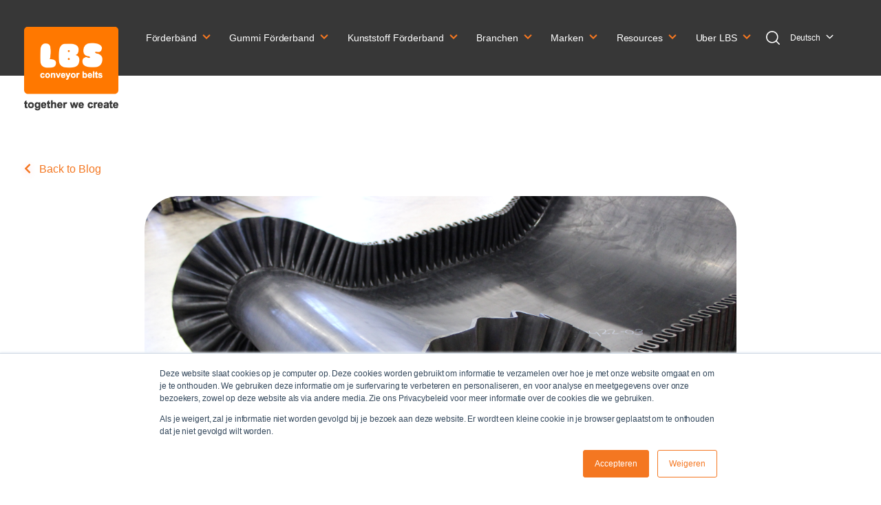

--- FILE ---
content_type: text/html; charset=UTF-8
request_url: https://www.lbs.cc/de/blog/aquamator-fordergurte
body_size: 17599
content:
<!doctype html><html lang="de"><head>
    <meta charset="utf-8">
    <title>Aquamator Fördergurte</title>
    <link rel="shortcut icon" href="https://www.lbs.cc/hubfs/lbs-emmen-favicon.png">
    <meta name="description" content="Ein Aquamator Förderband wird während des Reinigungsprozesses von transportiertem Material in der Sand- und Kiesaufbereitung eingesetzt.">
    
    
    
    
      <link href="https://unpkg.com/aos@2.3.4/dist/aos.css" rel="stylesheet">
    
    <meta name="viewport" content="width=device-width, initial-scale=1">

    
    <meta property="og:description" content="Ein Aquamator Förderband wird während des Reinigungsprozesses von transportiertem Material in der Sand- und Kiesaufbereitung eingesetzt.">
    <meta property="og:title" content="Aquamator Fördergurte">
    <meta name="twitter:description" content="Ein Aquamator Förderband wird während des Reinigungsprozesses von transportiertem Material in der Sand- und Kiesaufbereitung eingesetzt.">
    <meta name="twitter:title" content="Aquamator Fördergurte">

    

    
    <style>
a.cta_button{-moz-box-sizing:content-box !important;-webkit-box-sizing:content-box !important;box-sizing:content-box !important;vertical-align:middle}.hs-breadcrumb-menu{list-style-type:none;margin:0px 0px 0px 0px;padding:0px 0px 0px 0px}.hs-breadcrumb-menu-item{float:left;padding:10px 0px 10px 10px}.hs-breadcrumb-menu-divider:before{content:'›';padding-left:10px}.hs-featured-image-link{border:0}.hs-featured-image{float:right;margin:0 0 20px 20px;max-width:50%}@media (max-width: 568px){.hs-featured-image{float:none;margin:0;width:100%;max-width:100%}}.hs-screen-reader-text{clip:rect(1px, 1px, 1px, 1px);height:1px;overflow:hidden;position:absolute !important;width:1px}
</style>

<link rel="stylesheet" href="https://www.lbs.cc/hubfs/hub_generated/template_assets/1/44824273118/1768301274045/template_main.min.css">
<link rel="stylesheet" href="https://www.lbs.cc/hubfs/hub_generated/template_assets/1/44824199129/1768301275977/template_theme-overrides.min.css">
<link rel="stylesheet" href="https://www.lbs.cc/hubfs/hub_generated/module_assets/1/44824272883/1744228438269/module_Elements_-_Menu.min.css">

<style>
  
  .custom-button__div__menu {
    margin-top: 20vh;
  }
  
  .navigation-primary a.active-item {
    color: #F47721 !important;
    position: relative;
  }
  
  .submenu.level-1 > .has-submenu > .menu-arrow {
    background-image: url('data:image/svg+xml;utf8,<svg version="1.0" xmlns="http://www.w3.org/2000/svg" id="elements__svg-arrow" fill="%23F47721" viewBox="0 0 320 512" width="8px" height="13px" aria-hidden="true"><g id="layer1"><path d="M34.52 239.03L228.87 44.69c9.37-9.37 24.57-9.37 33.94 0l22.67 22.67c9.36 9.36 9.37 24.52.04 33.9L131.49 256l154.02 154.75c9.34 9.38 9.32 24.54-.04 33.9l-22.67 22.67c-9.37 9.37-24.57 9.37-33.94 0L34.52 272.97c-9.37-9.37-9.37-24.57 0-33.94z"></path></g></svg>');                                                                                                                     
    background-repeat: no-repeat;
    background-position: top;
    height: 13px;
    width: 20px;
    display: inline-block;
    cursor: pointer;
    -webkit-transform: rotate(-90deg);
    -ms-transform: rotate(-90deg);
    transform: rotate(-90deg);
  }
 
  @media (max-width: 857px) {
    
    .submenu.level-1 > .has-submenu > .menu-arrow {
      -webkit-transform: rotate(0deg);
      -ms-transform: rotate(0deg);
      transform: rotate(0deg);
    }

    .submenu.level-1 > .has-submenu > .menu-arrow-bg,
    .submenu > .has-submenu > .menu-arrow-bg,
    .submenu .menu-arrow-bg {
      background-image: url('data:image/svg+xml;utf8,<svg version="1.1" id="Capa_1" xmlns="http://www.w3.org/2000/svg" xmlns:xlink="http://www.w3.org/1999/xlink" x="0px" y="0px" width="16px" height="24px" fill="white/*%23373737*/" viewBox="0 0 451.846 451.847" style="enable-background:new 0 0 451.846 451.847;" xml:space="preserve"> <g> <path d="M345.441,248.292L151.154,442.573c-12.359,12.365-32.397,12.365-44.75,0c-12.354-12.354-12.354-32.391,0-44.744 L278.318,225.92L106.409,54.017c-12.354-12.359-12.354-32.394,0-44.748c12.354-12.359,32.391-12.359,44.75,0l194.287,194.284 c6.177,6.18,9.262,14.271,9.262,22.366C354.708,234.018,351.617,242.115,345.441,248.292z"/></g></svg>');
      background-repeat: no-repeat;
      background-position: center;
      display: block;
      height: 29px;
      -webkit-transition: -webkit-transform 0.4s;
      transition: -webkit-transform 0.4s;
      -o-transition: transform 0.4s;
      transition: transform 0.4s;
      transition: transform 0.4s, -webkit-transform 0.4s;
      width: 29px;
      box-shadow: 0px -0.709347px 3.54674px rgba(31, 37, 89, 0.01), 0px 2.83739px 6.38413px rgba(38, 54, 200, 0.08);
      border-radius: 4.96543px;
      position: absolute;
      right: 20px;
      top: 16px;
      float: right;
      -webkit-transform: rotate(0deg);
      -ms-transform: rotate(0deg);
      transform: rotate(0deg);
    }
    
    input[type="checkbox"]:checked ~ .menu-arrow .menu-arrow-bg {
      background-image: url('data:image/svg+xml;utf8,<svg version="1.1" id="Capa_1" xmlns="http://www.w3.org/2000/svg" xmlns:xlink="http://www.w3.org/1999/xlink" x="0px" y="0px" width="16px" height="24px" fill="%23F47721" viewBox="0 0 451.846 451.847" style="enable-background:new 0 0 451.846 451.847;" xml:space="preserve"> <g> <path d="M345.441,248.292L151.154,442.573c-12.359,12.365-32.397,12.365-44.75,0c-12.354-12.354-12.354-32.391,0-44.744 L278.318,225.92L106.409,54.017c-12.354-12.359-12.354-32.394,0-44.748c12.354-12.359,32.391-12.359,44.75,0l194.287,194.284 c6.177,6.18,9.262,14.271,9.262,22.366C354.708,234.018,351.617,242.115,345.441,248.292z"/></g></svg>');
      -webkit-transform: rotate(90deg);
      -ms-transform: rotate(90deg);
      transform: rotate(90deg);
    }

  }
  
  @media (min-width: 857px) {
  
  .submenu.level-2 {
    left: 0;
    display: grid;
    grid-auto-flow: column;
    grid-template-rows: repeat(10, auto);
  }
  
}
  
  @media (max-width: 857px) {
    input[type="checkbox"]:checked ~ .submenu {
      display: grid;
      grid-auto-flow: column;
      grid-template-rows: repeat(30, auto);
      opacity: 1;
    }
  }
  
    @media (max-width: 420px) {
    input[type="checkbox"]:checked ~ .submenu {
      display: grid;
      grid-auto-flow: column;
      grid-template-rows: repeat(30, auto);
      opacity: 1;
    }
  }
</style>

<link rel="stylesheet" href="https://www.lbs.cc/hubfs/hub_generated/module_assets/1/44824198852/1744228419472/module_Elements_-_Header_Search.min.css">

  <style>
  
  
    .elements-overlay-search input[type=text] {
     font-size: 32px;
     background: transparent;
     background-position: top right 0;
     background-repeat: no-repeat;
     border: none;
     border-radius: 0px;
     border-bottom: 2px solid #BDBFD1;
     box-shadow: none;
     padding-bottom: 50px;
     padding-top: 10px;
     padding-left: 0px;
     color: #1F2559;
     height: 90px;
  }
  
  .hideBtn {
    background-image: url(https://f.hubspotusercontent10.net/hubfs/8768169/Elements/Theme/icons/close.svg);
    background-size: cover;
    background-repeat: no-repeat;
    height: 25px;
    width: 25px;
    transition: 0.3s ease-in-out;
  }

  .elements-overlay-search button {
     float: left;
     width: 20%;
     padding: 15px;
     background: rgb(54, 21, 241);
     font-size: 17px;
     border: none;
     color:white;
     cursor: pointer;
     opacity: 0.8;
  }
  
  .showBtn {
    cursor: pointer;
    /*background-image: url([data-uri]) !important;*/
    background-image: url('data:image/svg+xml;utf8,<svg xmlns="http://www.w3.org/2000/svg" xmlns:xlink="http://www.w3.org/1999/xlink" fill="%23FFFFFF" width="24pt" height="24pt" viewBox="0 0 24 24" version="1.1"><g id="surface1"><path d="M 10.570312 0 C 4.742188 0 0 4.742188 0 10.570312 C 0 16.398438 4.742188 21.136719 10.570312 21.136719 C 16.398438 21.136719 21.136719 16.398438 21.136719 10.570312 C 21.136719 4.742188 16.398438 0 10.570312 0 Z M 10.570312 19.1875 C 5.816406 19.1875 1.953125 15.320312 1.953125 10.570312 C 1.953125 5.816406 5.816406 1.953125 10.570312 1.953125 C 15.320312 1.953125 19.1875 5.816406 19.1875 10.570312 C 19.1875 15.320312 15.320312 19.1875 10.570312 19.1875 Z M 10.570312 19.1875 "/><path d="M 23.714844 22.335938 L 18.121094 16.742188 C 17.738281 16.359375 17.121094 16.359375 16.742188 16.742188 C 16.359375 17.121094 16.359375 17.738281 16.742188 18.121094 L 22.335938 23.714844 C 22.523438 23.90625 22.773438 24 23.023438 24 C 23.273438 24 23.523438 23.90625 23.714844 23.714844 C 24.09375 23.332031 24.09375 22.714844 23.714844 22.335938 Z M 23.714844 22.335938 "/></g></svg>') !important;
    background-size: cover;
    height: 20px;
    width: 20px;
    
    transition: 0.2s ease-in-out;
    margin-right: 15px;
  }
  
  @media(max-width: 1024px) {
    
      
  .showBtn {
    background-image: url('data:image/svg+xml;utf8,<svg xmlns="http://www.w3.org/2000/svg" xmlns:xlink="http://www.w3.org/1999/xlink" fill="%23FFFFFF" width="24pt" height="24pt" viewBox="0 0 24 24" version="1.1"><g id="surface1"><path d="M 10.570312 0 C 4.742188 0 0 4.742188 0 10.570312 C 0 16.398438 4.742188 21.136719 10.570312 21.136719 C 16.398438 21.136719 21.136719 16.398438 21.136719 10.570312 C 21.136719 4.742188 16.398438 0 10.570312 0 Z M 10.570312 19.1875 C 5.816406 19.1875 1.953125 15.320312 1.953125 10.570312 C 1.953125 5.816406 5.816406 1.953125 10.570312 1.953125 C 15.320312 1.953125 19.1875 5.816406 19.1875 10.570312 C 19.1875 15.320312 15.320312 19.1875 10.570312 19.1875 Z M 10.570312 19.1875 "/><path d="M 23.714844 22.335938 L 18.121094 16.742188 C 17.738281 16.359375 17.121094 16.359375 16.742188 16.742188 C 16.359375 17.121094 16.359375 17.738281 16.742188 18.121094 L 22.335938 23.714844 C 22.523438 23.90625 22.773438 24 23.023438 24 C 23.273438 24 23.523438 23.90625 23.714844 23.714844 C 24.09375 23.332031 24.09375 22.714844 23.714844 22.335938 Z M 23.714844 22.335938 "/></g></svg>') !important;
    position: absolute;
    top: -42px;
    right: 50px;
  }
    
  }
  
</style>

<link rel="stylesheet" href="/hs/hsstatic/cos-LanguageSwitcher/static-1.336/sass/LanguageSwitcher.css">
<link rel="stylesheet" href="https://www.lbs.cc/hubfs/hub_generated/module_assets/1/44824198889/1744228423876/module_Elements_-_Section_CTA_-_Form.min.css">

  <style>

    
    
      
        .elements-form__section__subscribe-2__module_161135249798149 form label {
          display: none !important;
        }
      
    
      .elements-form__section__subscribe-2__module_161135249798149 form input[type=email] {
        height: 74px;
        padding-right: 148px;
      }

      .elements-form__section__subscribe-2__module_161135249798149 form .hs-submit {
        position: absolute;
          
          top: 12px;
        
        right: 14px;
      }

      .elements-form__section__subscribe-2__module_161135249798149 form input[type=submit], 
      .elements-form__section__subscribe-2__module_161135249798149 form .hs-button {
        height: 50px;
        padding: 0 28px;
      } 
    
      .elements-form__section__subscribe-2__module_161135249798149 form .hs-error-msg {
        margin-bottom: -2.4rem;
      }

    
    
    .elements-form__section__subscribe-2 form .hs-error-msg {
      color: #ffffff;
    }
    
    .elements-form__section__subscribe-2 .submitted-message {
      color: #ffffff !important;
    }
    
    .elements-form__section__subscribe-2 form label span {
    color: #ffffff;
    }
    
    .elements-form__section__subscribe-2 form label {
    color: #ffffff;
    }

    .elements-module-image_module_161135249798149 {
      
        -webkit-filter: drop-shadow(0px 3px 10px rgba(31, 37, 89, 0.04));
        filter:         drop-shadow(0px 3px 10px rgba(31, 37, 89, 0.04)); 
      
      
    }
    
    
    @media(max-width: 767px) {
      
    .elements-div-content_module_161135249798149 {
      padding-top: 32px !important;
      padding-bottom: 38px !important;
      padding-left: 38px !important;
      padding-right: 38px !important;
      
      margin-top: 36px !important;
      margin-bottom: 96px !important;
      margin-left: 0px !important;
      margin-right: 0px !important;
    }
      
    .elements-module-image-container_module_161135249798149 {
      padding-top: 24px !important;
      padding-bottom: 24px !important;
      padding-left: 0px !important;
      padding-right: 0px !important;
    }

      
    .elements-module-content_module_161135249798149 {
      padding-top: 0px !important;
      padding-bottom: 16px !important;
      padding-left: 0px !important;
      padding-right: 0px !important;
    }

  }
    
  </style>
  

<style>
  
  .elements-sac-card__text__module_16115901644861 {
    text-align: left;
    width: 100%;    
    margin-bottom: 4px;
    padding-top: 24px;
    padding-bottom: 24px;
    padding-left: 24px;
    padding-right: 24px;
  }
  
  .elements-sac-card__without-image {
    padding-top: 12px;
  }
  
  .elements-sac-cards__card {
    
    text-align: center;
    
    width: 100%;
    padding: 0px;
    transition: transform 0.3s ease;
    position: relative;
    padding-bottom: 100px;
    
    
      max-width: 100%;
    
    
  }

  .elements-sac-cards__module_16115901644861 {
    display: grid;
    
    
    
        
      grid-template-columns: repeat(3, auto);        
    
    
    
    
    

    grid-column-gap: 27px;
    grid-row-gap: 27px;
  }
  
  
   
  
  
 
  .elements-sac-content-button {
    margin-top: 0px;
    margin-bottom: 24px;
    margin-left: 0px;
    margin-right: 0px;
  }
  
  .elements-sac-card__image__module_16115901644861 {
    border-top-left-radius: 0px;
    border-top-right-radius: 0px;    
    object-fit: cover;
    
      max-height: 202px;
    
    
  }
  
  @media(max-width: 767px) {
    
   .elements-sac-cards__card { 
    max-width: 100%;
   }
    
  .elements-sac-content-button {
    margin-top: 16px !important;
    margin-bottom: 32px !important;
    margin-left: 0px !important;
    margin-right: 0px !important;
  }
    
  .elements-div-content_module_16115901644861 {
    padding-top: 80px !important;
    padding-bottom: 80px !important;
    padding-left: 0px !important;
    padding-right: 0px !important;
    
    margin-top: 0px !important;
    margin-bottom: 0px !important;
    margin-left: 0px !important;
    margin-right: 0px !important;
  }
    
  .elements-module-image {
    padding-top: 32px !important;
    padding-bottom: 0px !important;
    padding-left: 0px !important;
    padding-right: 0px !important;
  }
    
   .elements-sac-card__text__module_16115901644861 {
    padding-top: 16px !important;
    padding-bottom: 72px !important;
    padding-left: 24px !important;
    padding-right: 24px !important;
  }
    


}
  
  

.elements-sac-top-content {
  margin-bottom: 16px;
  
}


@media(min-width: 768px) {
  
  .elements-sac-top-content {
    display: flex;
    align-items: flex-end;
    justify-content: space-between;
    margin-bottom: 16px;
  }
  
  .elements-sac-content-button {
    text-align: right;
    float: right;
  }
  
}


@media(max-width: 1204px) {
    
  .elements-sac-cards__module_16115901644861 {
    grid-column-gap: 18px;
  }
  
}

@media(max-width: 1183px) {
    
  .elements-sac-cards__module_16115901644861 {
    grid-column-gap: 27px;
    grid-template-columns: repeat(2, auto) !important;
  }
}

@media(max-width: 767px) {
  
  .elements-sac-content-text {
    width: 100% !important;
  }
  
  .elements-sac-content-button {
    width: 100% !important;
    
  }
    
  .elements-sac-cards__module_16115901644861 {
    grid-column-gap: 27px;
    grid-template-columns: repeat(1, auto) !important;
  }
}



.elements-sac-cards__card:hover {
  cursor: pointer;
}

.elements-sac-card__image__module_16115901644861 {
  max-width: 100%;
  margin-right: 8px;
}



.elements-sac-card__footer {
  padding: 0px 24px 16px 24px;
  position: absolute;
  bottom: 0;
  left: 0;
  width: 100%;
}



.elements-sac-card__footer_content {
  border-top: 1px solid #E7E8F1;
  padding-top: 24px;
}

.elements-module-card-title-content {
  margin-top: 8px;
  padding-left: 8px;
}

.elements-sac-card__footer_text-container {
  padding-right: 16px;
  margin-bottom: -15px;
  margin-top: 4px;
}

.elements-sac-card__footer_badge-container__module_16115901644861 {
  margin-top: 16px;
}

@media (max-width: 812px) { 
  
   .elements-sac-card__footer_badge-container__module_16115901644861 {
     float: left !important;
     text-align: left !important;
     margin-bottom: 16px;
     margin-top: 0px;
     width: 100% !important;
     padding-left: 72px;
  }
  
  .elements-sac-cards__module_16115901644861 {
    grid-column-gap: 18px;
  }
  

  
}

@media(max-width: 767px) {
  
  
  .elements-sac-cards__card {
    width: 100%;    
  }
  
 .elements-sac-card__footer_badge-container__module_16115901644861 {
     float: right !important;
     text-align: right !important;
     margin-bottom: 10x;
     margin-top: 16px;
     width: auto !important;
     padding-left: 0px;
  }
  
  
  
}



@media (max-width: 425px) { 
   .elements-sac-card__footer_badge-container__module_16115901644861 {
     float: left !important;
     text-align: left !important;
     margin-bottom: 16px;
     margin-top: 16px;
     width: 100% !important;
  }
    
  .elements-sac-cards__card {
    padding-bottom: 120px;
  }
  
}

  
</style>


<style>
  

@media(max-width: 767px) {

  
  
  
}
  
</style>


<style>
  
  
  .elements-social-links__container_module_161107835119668 {
    
	    margin-left: -4px !important;
    
    
  }
  
  .elements-social-links__container_module_161107835119668 {
    text-align: left;
  }
  
  .elements-social-links__icon_module_161107835119668 {
    
    transition: 0.3s ease-in-out;
    
    
    
      
        -webkit-filter: drop-shadow(0px 11.89px 16.35px rgba(10, 102, 194, 0.15));
        filter: drop-shadow(0px 11.89px 16.35px rgba(10, 102, 194, 0.15));
      

    
    
  }
  
  
    .elements-social-links__icon_module_161107835119668:hover {
      transform: scale(1.2);
    }
  
  
  @media (max-width: 767px) {
    .elements-social-links__container_module_161107835119668 {
      text-align: left;
      margin-top: 0px !important;
      margin-bottom: 0px !important;
    }
  }
  
</style>

    <script type="application/ld+json">
{
  "mainEntityOfPage" : {
    "@type" : "WebPage",
    "@id" : "https://www.lbs.cc/de/blog/aquamator-fordergurte"
  },
  "author" : {
    "name" : "Kim Riemeijer",
    "url" : "https://www.lbs.cc/de/blog/author/kim-riemeijer",
    "@type" : "Person"
  },
  "headline" : "Aquamator Fördergurte",
  "datePublished" : "2023-04-07T07:12:33.000Z",
  "dateModified" : "2026-01-13T09:49:13.426Z",
  "publisher" : {
    "name" : "LBS Conveyor Belts BV",
    "logo" : {
      "@type" : "ImageObject"
    },
    "@type" : "Organization"
  },
  "@context" : "https://schema.org",
  "@type" : "BlogPosting",
  "image" : [ "https://25118422.fs1.hubspotusercontent-eu1.net/hubfs/25118422/IMG_2182.jpg" ]
}
</script>


    
<!--  Added by GoogleTagManager integration -->
<script>
var _hsp = window._hsp = window._hsp || [];
window.dataLayer = window.dataLayer || [];
function gtag(){dataLayer.push(arguments);}

var useGoogleConsentModeV2 = true;
var waitForUpdateMillis = 1000;



var hsLoadGtm = function loadGtm() {
    if(window._hsGtmLoadOnce) {
      return;
    }

    if (useGoogleConsentModeV2) {

      gtag('set','developer_id.dZTQ1Zm',true);

      gtag('consent', 'default', {
      'ad_storage': 'denied',
      'analytics_storage': 'denied',
      'ad_user_data': 'denied',
      'ad_personalization': 'denied',
      'wait_for_update': waitForUpdateMillis
      });

      _hsp.push(['useGoogleConsentModeV2'])
    }

    (function(w,d,s,l,i){w[l]=w[l]||[];w[l].push({'gtm.start':
    new Date().getTime(),event:'gtm.js'});var f=d.getElementsByTagName(s)[0],
    j=d.createElement(s),dl=l!='dataLayer'?'&l='+l:'';j.async=true;j.src=
    'https://www.googletagmanager.com/gtm.js?id='+i+dl;f.parentNode.insertBefore(j,f);
    })(window,document,'script','dataLayer','GTM-WH4X329');

    window._hsGtmLoadOnce = true;
};

_hsp.push(['addPrivacyConsentListener', function(consent){
  if(consent.allowed || (consent.categories && consent.categories.analytics)){
    hsLoadGtm();
  }
}]);

</script>

<!-- /Added by GoogleTagManager integration -->


<meta name="google-site-verification" content="rVwPIGyrg1VawJB5uiu7cUg7ehe-SvAbp3-ADb0blaM">

<!-- Leadinfo tracking code -->
<script> (function(l,e,a,d,i,n,f,o){if(!l[i]){l.GlobalLeadinfoNamespace=l.GlobalLeadinfoNamespace||[];
l.GlobalLeadinfoNamespace.push(i);l[i]=function(){(l[i].q=l[i].q||[]).push(arguments)};l[i].t=l[i].t||n;
l[i].q=l[i].q||[];o=e.createElement(a);f=e.getElementsByTagName(a)[0];o.async=1;o.src=d;f.parentNode.insertBefore(o,f);}
}(window,document,"script","https://cdn.leadinfo.net/ping.js","leadinfo","LI-6659AD504ED5C")); </script> 
<link rel="amphtml" href="https://www.lbs.cc/de/blog/aquamator-fordergurte?hs_amp=true">

<meta property="og:image" content="https://www.lbs.cc/hubfs/IMG_2182.jpg">
<meta property="og:image:width" content="6000">
<meta property="og:image:height" content="4000">
<meta property="og:image:alt" content="Aquamator ">
<meta name="twitter:image" content="https://www.lbs.cc/hubfs/IMG_2182.jpg">
<meta name="twitter:image:alt" content="Aquamator ">

<meta property="og:url" content="https://www.lbs.cc/de/blog/aquamator-fordergurte">
<meta name="twitter:card" content="summary_large_image">

<link rel="canonical" href="https://www.lbs.cc/de/blog/aquamator-fordergurte">

<meta property="og:type" content="article">
<link rel="alternate" type="application/rss+xml" href="https://www.lbs.cc/de/blog/rss.xml">
<meta name="twitter:domain" content="www.lbs.cc">
<script src="//platform.linkedin.com/in.js" type="text/javascript">
    lang: de_DE
</script>

<meta http-equiv="content-language" content="de">
<link rel="alternate" hreflang="de" href="https://www.lbs.cc/de/blog/aquamator-fordergurte">
<link rel="alternate" hreflang="en" href="https://www.lbs.cc/en/blog/aquamator-transportband">
<link rel="alternate" hreflang="nl" href="https://www.lbs.cc/nl/blog/aquamator-transportband">






  <meta name="generator" content="HubSpot"></head>
  <body data-aos="fade">
<!--  Added by GoogleTagManager integration -->
<noscript><iframe src="https://www.googletagmanager.com/ns.html?id=GTM-WH4X329" height="0" width="0" style="display:none;visibility:hidden"></iframe></noscript>

<!-- /Added by GoogleTagManager integration -->

    <div class="body-wrapper   hs-content-id-65407701472 hs-blog-post hs-blog-id-48901135817">
      
        <div data-global-resource-path="LBS-Thema/templates/partials/header.html"><header id="header" class="header">

  <a href="#main-content" class="header__skip">Skip to content</a>

  <div class="header__container content-wrapper">

    
    <div class="header__logo header__logo--main">
      <div id="hs_cos_wrapper_site_logo" class="hs_cos_wrapper hs_cos_wrapper_widget hs_cos_wrapper_type_module widget-type-logo" style="" data-hs-cos-general-type="widget" data-hs-cos-type="module">
  






















  
  <span id="hs_cos_wrapper_site_logo_hs_logo_widget" class="hs_cos_wrapper hs_cos_wrapper_widget hs_cos_wrapper_type_logo" style="" data-hs-cos-general-type="widget" data-hs-cos-type="logo"><a href="https://www.lbs.cc/de/" id="hs-link-site_logo_hs_logo_widget" style="border-width:0px;border:0px;"><img src="https://www.lbs.cc/hs-fs/hubfs/lbs_logo_grey_payoff.png?width=500&amp;height=510&amp;name=lbs_logo_grey_payoff.png" class="hs-image-widget " height="510" style="height: auto;width:500px;border-width:0px;border:0px;" width="500" alt="lbs_logo_grey_payoff" title="lbs_logo_grey_payoff" srcset="https://www.lbs.cc/hs-fs/hubfs/lbs_logo_grey_payoff.png?width=250&amp;height=255&amp;name=lbs_logo_grey_payoff.png 250w, https://www.lbs.cc/hs-fs/hubfs/lbs_logo_grey_payoff.png?width=500&amp;height=510&amp;name=lbs_logo_grey_payoff.png 500w, https://www.lbs.cc/hs-fs/hubfs/lbs_logo_grey_payoff.png?width=750&amp;height=765&amp;name=lbs_logo_grey_payoff.png 750w, https://www.lbs.cc/hs-fs/hubfs/lbs_logo_grey_payoff.png?width=1000&amp;height=1020&amp;name=lbs_logo_grey_payoff.png 1000w, https://www.lbs.cc/hs-fs/hubfs/lbs_logo_grey_payoff.png?width=1250&amp;height=1275&amp;name=lbs_logo_grey_payoff.png 1250w, https://www.lbs.cc/hs-fs/hubfs/lbs_logo_grey_payoff.png?width=1500&amp;height=1530&amp;name=lbs_logo_grey_payoff.png 1500w" sizes="(max-width: 500px) 100vw, 500px"></a></span>
</div>
    </div>
    

    
    <div class="header__column">

      

      <div class="header__row-1">

        <div class="header--toggle header__navigation--toggle"></div>

        <div class="header--toggle header__search--toggle" style="display: none;"></div>
        <div class="header__close--toggle"></div>
        <div class="header__navigation header--element">
          <div id="hs_cos_wrapper_navigation-primary" class="hs_cos_wrapper hs_cos_wrapper_widget hs_cos_wrapper_type_module" style="" data-hs-cos-general-type="widget" data-hs-cos-type="module">





























<nav aria-label="Main menu" class="navigation-primary">
  
  
  <ul class="submenu level-1">
    
      
  <li class="has-submenu menu-item hs-skip-lang-url-rewrite">
    <a href="https://www.lbs.cc/de/förderbänder" class="menu-link">Förderbänd</a>

    
    
      
        <input type="checkbox" id="Förderbänd" class="submenu-toggle">
        <label class="menu-arrow" for="Förderbänd">
          <span class="menu-arrow-bg"></span>
        </label>
      
      
      
  
  <ul class="submenu level-2">
    
      
  <li class="no-submenu menu-item hs-skip-lang-url-rewrite">
    <a href="https://www.lbs.cc/de/förderbänder/service-montage-wartung" class="menu-link">Service, Montage &amp; Wartung</a>

    
  </li>

    
      
  <li class="no-submenu menu-item hs-skip-lang-url-rewrite">
    <a href="https://www.lbs.cc/de/förderbänder/laufende-förderband" class="menu-link">Fließband</a>

    
  </li>

    
      
  <li class="has-submenu menu-item hs-skip-lang-url-rewrite">
    <a href="https://www.lbs.cc/de/förderbänder/komponenten-fördertechnik" class="menu-link">Komponenten Fördertechnik</a>

    
    
      
      
      
  
  <ul class="submenu level-3">
    
      
  <li class="no-submenu menu-item hs-skip-lang-url-rewrite">
    <a href="https://www.lbs.cc/de/förderbänder/komponenten-fördertechnik/stollen" class="menu-link">- Stollen</a>

    
  </li>

    
      
  <li class="no-submenu menu-item hs-skip-lang-url-rewrite">
    <a href="https://www.lbs.cc/de/förderbänder/komponenten-fördertechnik/führungsleisten" class="menu-link">- Führungsleisten</a>

    
  </li>

    
      
  <li class="no-submenu menu-item hs-skip-lang-url-rewrite">
    <a href="https://www.lbs.cc/de/förderbänder/komponenten-fördertechnik/wellkanten" class="menu-link">- Wellkanten</a>

    
  </li>

    
      
  <li class="no-submenu menu-item hs-skip-lang-url-rewrite">
    <a href="https://www.lbs.cc/de/förderbänder/komponenten-fördertechnik/randleisten" class="menu-link">- Randleisten</a>

    
  </li>

    
      
  <li class="no-submenu menu-item hs-skip-lang-url-rewrite">
    <a href="https://www.lbs.cc/de/förderbänder/komponenten-fördertechnik/seitenabdichtungen" class="menu-link">- Seitenabdichtung</a>

    
  </li>

    
  </ul>

    
  </li>

    
  </ul>

    
  </li>

    
      
  <li class="has-submenu menu-item hs-skip-lang-url-rewrite">
    <a href="https://www.lbs.cc/de/förderbänder/forderband-gummi" class="menu-link">Gummi Förderband</a>

    
    
      
        <input type="checkbox" id="Gummi Förderband" class="submenu-toggle">
        <label class="menu-arrow" for="Gummi Förderband">
          <span class="menu-arrow-bg"></span>
        </label>
      
      
      
  
  <ul class="submenu level-2">
    
      
  <li class="no-submenu menu-item hs-skip-lang-url-rewrite">
    <a href="https://www.lbs.cc/de/speedline" class="menu-link">Magnetförderband</a>

    
  </li>

    
      
  <li class="no-submenu menu-item hs-skip-lang-url-rewrite">
    <a href="https://www.lbs.cc/de/förderbänder/gprofil" class="menu-link">G profil Förderband</a>

    
  </li>

    
      
  <li class="no-submenu menu-item hs-skip-lang-url-rewrite">
    <a href="https://www.lbs.cc/de/forderbänder/aquamator-forderband" class="menu-link">Aquamator Förderband</a>

    
  </li>

    
      
  <li class="no-submenu menu-item hs-skip-lang-url-rewrite">
    <a href="https://www.lbs.cc/de/hotwall" class="menu-link">HotWall Förderband</a>

    
  </li>

    
      
  <li class="no-submenu menu-item hs-skip-lang-url-rewrite">
    <a href="https://www.lbs.cc/de/förderbänder/forderband-gummi/profilbänder" class="menu-link">Profilbänder</a>

    
  </li>

    
      
  <li class="no-submenu menu-item hs-skip-lang-url-rewrite">
    <a href="https://www.lbs.cc/de/förderbänder/forderband-gummi/gleitende-förderbänder" class="menu-link">Gleitende Förderband</a>

    
  </li>

    
      
  <li class="no-submenu menu-item hs-skip-lang-url-rewrite">
    <a href="https://www.lbs.cc/de/förderbänder/forderband-gummi/supergrip-bänder" class="menu-link">Super-Grip Förderband</a>

    
  </li>

    
      
  <li class="no-submenu menu-item hs-skip-lang-url-rewrite">
    <a href="https://www.lbs.cc/de/förderbänder/forderband-gummi/hitzebeständige-bänder" class="menu-link">Hitzebeständige Förderband</a>

    
  </li>

    
  </ul>

    
  </li>

    
      
  <li class="has-submenu menu-item hs-skip-lang-url-rewrite">
    <a href="https://www.lbs.cc/de/förderbänder/kunststoff-förderband" class="menu-link">Kunststoff Förderband</a>

    
    
      
        <input type="checkbox" id="Kunststoff Förderband" class="submenu-toggle">
        <label class="menu-arrow" for="Kunststoff Förderband">
          <span class="menu-arrow-bg"></span>
        </label>
      
      
      
  
  <ul class="submenu level-2">
    
      
  <li class="no-submenu menu-item hs-skip-lang-url-rewrite">
    <a href="https://www.lbs.cc/de/förderbänder/kunststoff-gazebander" class="menu-link">Kunststoff Gazebänder</a>

    
  </li>

    
      
  <li class="no-submenu menu-item hs-skip-lang-url-rewrite">
    <a href="https://www.lbs.cc/de/förderbänder/fingerbänder" class="menu-link">Förderbänder mit Finger Stollen</a>

    
  </li>

    
      
  <li class="no-submenu menu-item hs-skip-lang-url-rewrite">
    <a href="https://www.lbs.cc/de/forderbander/kunststoff-stollen" class="menu-link">Förderbänder mit TO-Stollen </a>

    
  </li>

    
  </ul>

    
  </li>

    
      
  <li class="has-submenu menu-item hs-skip-lang-url-rewrite">
    <a href="javascript:;" class="menu-link">Branchen</a>

    
    
      
        <input type="checkbox" id="Branchen" class="submenu-toggle">
        <label class="menu-arrow" for="Branchen">
          <span class="menu-arrow-bg"></span>
        </label>
      
      
      
  
  <ul class="submenu level-2">
    
      
  <li class="no-submenu menu-item hs-skip-lang-url-rewrite">
    <a href="https://www.lbs.cc/de/branchen/recycling" class="menu-link">Förderband Recycling</a>

    
  </li>

    
      
  <li class="no-submenu menu-item hs-skip-lang-url-rewrite">
    <a href="https://www.lbs.cc/de/branchen/agrar" class="menu-link">Förderband Agrar</a>

    
  </li>

    
      
  <li class="no-submenu menu-item hs-skip-lang-url-rewrite">
    <a href="https://www.lbs.cc/de/branchen/lebensmittel" class="menu-link">Förderband Lebensmittel</a>

    
  </li>

    
  </ul>

    
  </li>

    
      
  <li class="has-submenu menu-item hs-skip-lang-url-rewrite">
    <a href="javascript:;" class="menu-link">Marken</a>

    
    
      
        <input type="checkbox" id="Marken" class="submenu-toggle">
        <label class="menu-arrow" for="Marken">
          <span class="menu-arrow-bg"></span>
        </label>
      
      
      
  
  <ul class="submenu level-2">
    
      
  <li class="no-submenu menu-item hs-skip-lang-url-rewrite">
    <a href="https://www.lbs.cc/de/marken/hotcleat" class="menu-link">Hotcleat®</a>

    
  </li>

    
      
  <li class="no-submenu menu-item hs-skip-lang-url-rewrite">
    <a href="https://www.lbs.cc/de/marken/probelt" class="menu-link">Probelt®</a>

    
  </li>

    
      
  <li class="no-submenu menu-item hs-skip-lang-url-rewrite">
    <a href="https://www.lbs.cc/de/marken/ecocleat" class="menu-link">Ecocleat®</a>

    
  </li>

    
      
  <li class="no-submenu menu-item hs-skip-lang-url-rewrite">
    <a href="https://www.lbs.cc/de/marken/honeybee" class="menu-link">HoneyBee</a>

    
  </li>

    
      
  <li class="no-submenu menu-item hs-skip-lang-url-rewrite">
    <a href="https://www.lbs.cc/de/marken/multicutter" class="menu-link">MultiCutter</a>

    
  </li>

    
  </ul>

    
  </li>

    
      
  <li class="has-submenu menu-item hs-skip-lang-url-rewrite">
    <a href="javascript:;" class="menu-link">Resources</a>

    
    
      
        <input type="checkbox" id="Resources" class="submenu-toggle">
        <label class="menu-arrow" for="Resources">
          <span class="menu-arrow-bg"></span>
        </label>
      
      
      
  
  <ul class="submenu level-2">
    
      
  <li class="no-submenu menu-item hs-skip-lang-url-rewrite">
    <a href="https://www.lbs.cc/de/downloads" class="menu-link">Digital Downloads</a>

    
  </li>

    
      
  <li class="no-submenu menu-item hs-skip-lang-url-rewrite">
    <a href="https://www.lbs.cc/de/technische-dokumentation" class="menu-link">Technische Unterlagen</a>

    
  </li>

    
      
  <li class="no-submenu menu-item hs-skip-lang-url-rewrite">
    <a href="https://www.lbs.cc/de/blog" class="menu-link">Blogs</a>

    
  </li>

    
      
  <li class="no-submenu menu-item hs-skip-lang-url-rewrite">
    <a href="https://www.lbs.cc/de/cases" class="menu-link">Cases</a>

    
  </li>

    
      
  <li class="no-submenu menu-item hs-skip-lang-url-rewrite">
    <a href="https://www.lbs.cc/de/nachhaltigkeit" class="menu-link">Nachhaltigkeit</a>

    
  </li>

    
      
  <li class="no-submenu menu-item hs-skip-lang-url-rewrite">
    <a href="https://www.lbs.cc/de/geschaftsbedingungen" class="menu-link">Allgemeinen Bedingungen &amp; Produktnorm</a>

    
  </li>

    
  </ul>

    
  </li>

    
      
  <li class="has-submenu menu-item hs-skip-lang-url-rewrite">
    <a href="https://www.lbs.cc/de/uber-lbs/kontakt" class="menu-link">Uber LBS</a>

    
    
      
        <input type="checkbox" id="Uber LBS" class="submenu-toggle">
        <label class="menu-arrow" for="Uber LBS">
          <span class="menu-arrow-bg"></span>
        </label>
      
      
      
  
  <ul class="submenu level-2">
    
      
  <li class="no-submenu menu-item hs-skip-lang-url-rewrite">
    <a href="https://www.lbs.cc/de/uber-lbs/kontakt" class="menu-link">Kontakt</a>

    
  </li>

    
      
  <li class="no-submenu menu-item hs-skip-lang-url-rewrite">
    <a href="https://www.lbs.cc/de/uber-lbs/unsere-geschichte" class="menu-link">Unsere Geschichte</a>

    
  </li>

    
      
  <li class="no-submenu menu-item hs-skip-lang-url-rewrite">
    <a href="https://www.lbs.cc/de/uber-lbs/unsere-mannschaft" class="menu-link">Unser Team</a>

    
  </li>

    
      
  <li class="no-submenu menu-item hs-skip-lang-url-rewrite">
    <a href="https://www.lbs.cc/de/über-lbs/unsere-qualität" class="menu-link">Unsere Qualitat</a>

    
  </li>

    
      
  <li class="no-submenu menu-item hs-skip-lang-url-rewrite">
    <a href="https://www.lbs.cc/de/uber-lbs/stellenangebote" class="menu-link">Stellenangebote</a>

    
  </li>

    
  </ul>

    
  </li>

    
  </ul>

</nav>







</div>
        </div>


        <div id="hs_cos_wrapper_module_1611098085088105" class="hs_cos_wrapper hs_cos_wrapper_widget hs_cos_wrapper_type_module" style="" data-hs-cos-general-type="widget" data-hs-cos-type="module">

  <div class="elements-overlay-search">
    <span class="hideBtn"></span>
    <div id="searchBar" class="searchBar">
      <form action="/hs-search-results">
         <div class="elements-search-modal-group">
          <input type="text" name="term" class="hs-search-field__input" placeholder="Search for resources..." data-aos="fade-down" data-aos-once="true" autofocus>
          <input type="image" src="https://f.hubspotusercontent10.net/hubfs/8768169/Elements/Theme/icons/loupe.svg" alt="Submit Form" class="elements-icon-search-field">
                  
        </div>
     
        
          <input type="hidden" name="type" value="SITE_PAGE">
        
        
          <input type="hidden" name="type" value="LANDING_PAGE">
        
        
          <input type="hidden" name="type" value="BLOG_POST">
          <input type="hidden" name="type" value="LISTING_PAGE">
        
        
          <input type="hidden" name="type" value="KNOWLEDGE_ARTICLE">
        

      </form>
    </div>
  </div>

  <div class="showBtn"></div>



</div>


         
          <div class="header__language-switcher header__language-switcher--responsive header--element">
            <div class="header__language-name-container">
              <p class="header__language-switcher--name">Deutsch</p>
              <div class="header__language-arrow"></div>
            </div>
            <div class="header__language-switcher--label">
              <div id="hs_cos_wrapper_language-switcher" class="hs_cos_wrapper hs_cos_wrapper_widget hs_cos_wrapper_type_module widget-type-language_switcher" style="" data-hs-cos-general-type="widget" data-hs-cos-type="module"><span id="hs_cos_wrapper_language-switcher_" class="hs_cos_wrapper hs_cos_wrapper_widget hs_cos_wrapper_type_language_switcher" style="" data-hs-cos-general-type="widget" data-hs-cos-type="language_switcher"><div class="lang_switcher_class">
   <div class="globe_class" onclick="">
       <ul class="lang_list_class">
           <li>
               <a class="lang_switcher_link" data-language="de" lang="de" href="https://www.lbs.cc/de/blog/aquamator-fordergurte">Deutsch</a>
           </li>
           <li>
               <a class="lang_switcher_link" data-language="en" lang="en" href="https://www.lbs.cc/en/blog/aquamator-transportband">English</a>
           </li>
           <li>
               <a class="lang_switcher_link" data-language="nl" lang="nl" href="https://www.lbs.cc/nl/blog/aquamator-transportband">Nederlands</a>
           </li>
       </ul>
   </div>
</div></span></div>
              <div class="header__language-switcher--label-current"> Deutsch</div>
            </div>

          </div>
        


      </div>
      

    </div>
    

  </div>



</header>

<div class="sticky-padding"></div></div>
      

      

<main id="main-content" class="body-container-wrapper">
  <div class="body-container body-container--blog-index">
    
    
    <section class="content-wrapper">
      <div class="container-fluid elements--post2--blog--header__container">
        <div class="row-fluid-wrapper">
            <div class="row-fluid blog-post__head">
              <a href="https://www.lbs.cc/de/blog" class="elements--post2--blog-pagination__link" style="display: -webkit-inline-flex; display: -ms-inline-flexbox; display: inline-block; align-items: center;">
                <svg version="1.0" xmlns="http://www.w3.org/2000/svg" viewbox="0 0 320 512" width="13" style="fill: #F47721; width: 10px; margin-right: 8px; position: relative; top: 2px;" aria-hidden="true"><g id="layer1"><path d="M34.52 239.03L228.87 44.69c9.37-9.37 24.57-9.37 33.94 0l22.67 22.67c9.36 9.36 9.37 24.52.04 33.9L131.49 256l154.02 154.75c9.34 9.38 9.32 24.54-.04 33.9l-22.67 22.67c-9.37 9.37-24.57 9.37-33.94 0L34.52 272.97c-9.37-9.37-9.37-24.57 0-33.94z"></path></g></svg>
                <span> Back to Blog</span>
              </a>              
              <div class="widget-span widget-type-cell elements--post--blog__image-container" style="" data-widget-type="cell" data-x="0" data-w="12">
                <img class="elements--post--blog__image" src="https://www.lbs.cc/hubfs/IMG_2182.jpg" loading="lazy" alt="Aquamator ">   
              </div>

              <div class="elements--post2--blog--header__text">
                   
                 
                   <a class="blog-tag" href="https://www.lbs.cc/de/blog/tag/produkten">
                    <span class="elements--post--blog--tag__badge" style="padding: 6px 12px; border-radius: 5px;">
                      Produkten
                    </span>
                   </a>
                 
               
                 <h1 class="elements--post--blog__title"><span id="hs_cos_wrapper_name" class="hs_cos_wrapper hs_cos_wrapper_meta_field hs_cos_wrapper_type_text" style="" data-hs-cos-general-type="meta_field" data-hs-cos-type="text">Aquamator Fördergurte</span></h1>
               
                 <p class="elements--post2--blog__subtitle">Ein Aquamator Förderband wird während des Reinigungsprozesses von transportiertem Material in der Sand- und Kiesaufbereitung eingesetzt.</p>
                 
                 <div class="row-fluid-wrapper">
                  <div class="row-fluid">
                    <a class="author-link" href="https://www.lbs.cc/de/blog/author/kim-riemeijer">
                      
                        <img alt="Kim Riemeijer" class="elements--post2--blog--author__image" src="https://www.lbs.cc/hubfs/Medewerkers%20LBS/Kim%20Blog%20post.jpg"> 
                      
                      <h5 class="elements--post2--blog--author__display__name">Kim Riemeijer</h5>
                    </a>
                      <span class="elements--post2--blog--author__display__separator"></span>
                      <p class="elements--post2--blog--author__display__date">Apr 07, 2023</p>
                  </div>
                 </div>  

              </div>

            </div>
        </div>

      </div>
    </section>
    
    
    
    
    <section class="content-wrapper">
      <div class="container-fluid elements--post2--blog--main__content">
          <div class="row-fluid-wrapper">
              <div class="row-fluid">
                
                  
                  <div class="span12 widget-span widget-type-cell " style="" data-widget-type="cell" data-x="0" data-w="10">
                    <article>
                      <div class="elements--post2--blog--body">
                        <span id="hs_cos_wrapper_post_body" class="hs_cos_wrapper hs_cos_wrapper_meta_field hs_cos_wrapper_type_rich_text" style="" data-hs-cos-general-type="meta_field" data-hs-cos-type="rich_text"><h1><img src="https://www.lbs.cc/hs-fs/hubfs/IMG_2089.jpg?width=6000&amp;height=4000&amp;name=IMG_2089.jpg" alt="IMG_2089" width="6000" height="4000" loading="lazy" style="height: auto; max-width: 100%; width: 6000px;" srcset="https://www.lbs.cc/hs-fs/hubfs/IMG_2089.jpg?width=3000&amp;height=2000&amp;name=IMG_2089.jpg 3000w, https://www.lbs.cc/hs-fs/hubfs/IMG_2089.jpg?width=6000&amp;height=4000&amp;name=IMG_2089.jpg 6000w, https://www.lbs.cc/hs-fs/hubfs/IMG_2089.jpg?width=9000&amp;height=6000&amp;name=IMG_2089.jpg 9000w, https://www.lbs.cc/hs-fs/hubfs/IMG_2089.jpg?width=12000&amp;height=8000&amp;name=IMG_2089.jpg 12000w, https://www.lbs.cc/hs-fs/hubfs/IMG_2089.jpg?width=15000&amp;height=10000&amp;name=IMG_2089.jpg 15000w, https://www.lbs.cc/hs-fs/hubfs/IMG_2089.jpg?width=18000&amp;height=12000&amp;name=IMG_2089.jpg 18000w" sizes="(max-width: 6000px) 100vw, 6000px"></h1>
<h1 style="font-size: 38px;"><span style="color: #000000;">DIE REVOLUTIONÄRE REINIGUNG MIT AQUAMATOR-FÖRDERERN IN DER SAND- UND KIESAUFBEREITUNG</span></h1>
In der Welt der Sand- und Kiesaufbereitung ist die Effizienz entscheidend. Der Reinigungsprozess von Materialien wie Kies, Sand, Bauschutt und Split erfordert fortschrittliche Technologien zur Entfernung spezifischer Verunreinigungen. Hier erweist sich das Aquamator-Förderband als wahrer Held. Dieses innovative System wurde speziell für den Reinigungsprozess entwickelt und verspricht nicht nur Effektivität, sondern auch verbesserte Produktivität und Kosteneinsparungen. Körnige Materialien, die kleiner als 40 mm sind, werden auf einem Aquamator-Förderband abgelagert. Dieses Förderband läuft direkt über einem Wassertank.<br><!--more-->
<h2 style="font-size: 16px;">GRÜNDLICHE REINIGUNG FÜR OPTIMALE AUSLASTUNG</h2>
<p><span lang="de">Bei der Sand- und Kiesaufbereitung ist es entscheidend, dass das Material vor der Weiterverarbeitung gründlich gereinigt wird. Die Aquamator-Förderbänder spielen dabei eine wesentliche Rolle. Ihre vollständig geschlossene Konstruktion mit gewellten Kanten sorgt dafür, dass das Material fest auf dem Band bleibt. Das Ergebnis ist ein hocheffektiver Reinigungsprozess ohne Produktverluste an den Seiten.</span></p>
<h2 style="font-size: 16px;"><span lang="de">INNOVATIEVE CONSTRUCTIE VOOR OPTIMALE PRESTATIES</span></h2>
<p><span lang="de">Der Aquamator-Gurt ist nicht einfach nur ein weiterer Fördergurt, sondern ein hochentwickeltes Stück Technologie, das für Spitzenleistungen ausgelegt ist. Hergestellt aus einem <a href="/de/marken/probelt" rel="noopener">Probelt<sup>®</sup></a>-Basisgurt, der durch Heißvulkanisation breit stabil und endlos gepresst ist, bietet er Haltbarkeit und Stabilität. Beide Seiten des Gurtes sind mit gewebeverstärkten Seitenwänden versehen, die den höchsten Qualitätsstandards innerhalb der LBS entsprechen. Diese Konstruktion gewährleistet nicht nur Langlebigkeit, sondern auch eine effektive Reinigung von spezifischen und leichten Verunreinigungen in mineralischen Zuschlagstoffen. Für weitere Informationen laden Sie bitte unsere <a href="https://www.lbs.cc/hubfs/LBS-Brochure-Aquamatorgurte.pdf" rel="noopener" target="_blank">Aquamator Broschüre</a>.</span></p>
<h2 style="font-size: 16px;"><span lang="de">HÖHERE PRODUKTIVITÄT UND KOSTENEINSPARUNGEN</span></h2>
<p><span lang="de">Einer der herausragenden Vorteile der Aquamator-Förderband ist ihre Fähigkeit, große Materialmengen in kurzer Zeit zu transportieren. Diese Eigenschaft erhöht die Produktivität des Förderprozesses erheblich. Gleichzeitig führt dies zu einer erheblichen Zeit- und Kostenersparnis, was in der wettbewerbsorientierten Welt des Materialtransports von großer Bedeutung ist.</span></p>
<h2 style="font-size: 16px;"><span lang="de">SCHLUSSFOLGERUNG</span></h2>
<p><span lang="de">Aquamator-Förderband revolutionieren die Sand- und Kiesaufbereitung. Mit ihrem fortschrittlichen Design, ihren effektiven Reinigungsmöglichkeiten und ihrem Beitrag zur Produktivitätssteigerung versprechen sie nicht nur eine Verbesserung der Qualität des verarbeiteten Materials, sondern auch eine Optimierung der Effizienz des gesamten Prozesses. Für Unternehmen, die nach Spitzenleistungen und Kosteneinsparungen streben, ist der Aquamator-Förderer eine Investition, die sich schnell bezahlt macht.</span></p>
<p><span style="color: #000000; font-family: Paralucent, Arial; font-weight: bold; letter-spacing: -1px; text-transform: uppercase;">Möchten Sie mehr über <a href="/de/forderbänder/aquamator-forderband" rel="noopener">AQUAMATOR</a> förderbänder lesen?</span><span style="color: #000000; font-family: Paralucent, Arial; font-weight: bold; letter-spacing: -1px; text-transform: uppercase;">&nbsp;</span><br><span></span></p>
<h2><span style="font-size: 16px; color: #000000;"><img src="https://www.lbs.cc/hs-fs/hubfs/IMG_1493.jpg?width=672&amp;height=448&amp;name=IMG_1493.jpg" alt="IMG_1493" width="672" height="448" loading="lazy" style="height: auto; max-width: 100%; width: 672px;" srcset="https://www.lbs.cc/hs-fs/hubfs/IMG_1493.jpg?width=336&amp;height=224&amp;name=IMG_1493.jpg 336w, https://www.lbs.cc/hs-fs/hubfs/IMG_1493.jpg?width=672&amp;height=448&amp;name=IMG_1493.jpg 672w, https://www.lbs.cc/hs-fs/hubfs/IMG_1493.jpg?width=1008&amp;height=672&amp;name=IMG_1493.jpg 1008w, https://www.lbs.cc/hs-fs/hubfs/IMG_1493.jpg?width=1344&amp;height=896&amp;name=IMG_1493.jpg 1344w, https://www.lbs.cc/hs-fs/hubfs/IMG_1493.jpg?width=1680&amp;height=1120&amp;name=IMG_1493.jpg 1680w, https://www.lbs.cc/hs-fs/hubfs/IMG_1493.jpg?width=2016&amp;height=1344&amp;name=IMG_1493.jpg 2016w" sizes="(max-width: 672px) 100vw, 672px"></span></h2>
<h2><span style="font-size: 16px; color: #000000;">Together we create&nbsp;</span></h2>
<p>Onze klanten voorzien van optimaal presterende transportbanden is onze missie. We produceren en leveren echter niet alleen transportbanden, maar ook voor service, onderhoud en onderdelen kunt u bij ons terecht.</p>
<p><em>Bent u op zoek naar de meest geschikte Aquamator transportband voor uw installatie? Heeft u andere vragen over onze producten en diensten?</em><span style="color: #f47721;"><a href="https://www.lbs.cc/nl/over-lbs/contact" style="color: #f47721;"> <span style="text-decoration: underline;">Neem contact met ons op</span></a>!</span></p></span>
                      </div>
                    </article>
                  </div>
                  
              </div>
            
            <div class="row-fluid-wrapper">
              <div class="row-fluid">
                                
                
                  
                 
                  <div class="span12 widget-span widget-type-cell elements--post--blog--author__container" style="" data-widget-type="cell" data-x="0" data-w="12">
                    
                    <div class="cards__card elements--post2--blog--author__card">
                      <div class="row-fluid-wrapper">
                        <div class="row-fluid">
                          
                          <div class="span3 widget-span widget-type-cell elements--post2--blog--card--author__image--container" data-widget-type="cell" data-x="0" data-w="3">
                            
                            <a class="author-link" href="https://www.lbs.cc/de/blog/author/kim-riemeijer">
                              <img alt="Kim Riemeijer" class="elements--post2--blog--card--author__image" src="https://www.lbs.cc/hubfs/Medewerkers%20LBS/Kim%20Blog%20post.jpg"> 
                            </a> 
                              
                          </div>
                          
                          <div class="span9 widget-span widget-type-cell" data-widget-type="cell" data-x="3" data-w="9">
                            
                              <a class="author-link" href="https://www.lbs.cc/de/blog/author/kim-riemeijer">

                                <h3 class="elements--post2--blog--card--author__display__name">Kim Riemeijer</h3>

                              </a>    

                              <p>Kim ist Marketingkoordinatorin bei LBS.</p>

                              
                                                        
                          </div>
                          
                      </div>
                      
                   
                    </div>
                    
                  </div>
                 
                 
              </div>
            </div>
          </div>
      </div>
     </div>
    </section>
    
    
    
    <section class="content-wrapper">
      <div id="hs_cos_wrapper_module_161135249798149" class="hs_cos_wrapper hs_cos_wrapper_widget hs_cos_wrapper_type_module" style="" data-hs-cos-general-type="widget" data-hs-cos-type="module"><div class="section__cta-form"> 
  

  

  

  

  


  

  


  <div class="container-fluid elements-div-content_module_161135249798149 " data-aos="fade-up" data-aos-once="true" data-aos-duration="400" data-aos-delay="0" style="
    padding-top: 50px;
    padding-bottom: 50px;
    padding-left:  40px;
    padding-right: 40px;

    margin-top: 96px;
    margin-bottom: 128px;
    margin-left: 0px;
    margin-right: 0px;

    background-color: #F47721;
    width: 100%;
    
  
  
    

    
        box-shadow: 0px 3px 10px rgba(31, 37, 89, 0.04);
    

  ">
      <div class="row-fluid-wrapper">
          <div class="row-fluid">
            
              
                
                <div class="span6 widget-span widget-type-cell" style="" data-widget-type="cell" data-x="0" data-w="6">
                   
      <div class="elements-module-image-container_module_161135249798149" style="
    padding-top: 0px;
    padding-bottom: 0px;
    padding-left: 0px;
    padding-right: 0px;
    text-align: center !important;
  ">
        
          
          
            
          
          
          <img class="elements-module-image_module_161135249798149" src="https://f.hubspotusercontent10.net/hubfs/8768169/Elements/Theme/email_subscribe_2.svg" alt="Elements Image" loading="" width="100%" style="max-width: 432px; max-height: 298px">
        
      </div>
  
                </div>
                
                
                
                  <div class="span6 widget-span widget-type-cell" style="" data-widget-type="cell" data-x="6" data-w="6">
                    
    <div class="elements-module-content_module_161135249798149" style="
    padding-top: 16px;
    padding-bottom: 0px;
    padding-left: 0px;
    padding-right: 32px;
  ">
      <div id="hs_cos_wrapper_module_161135249798149_" class="hs_cos_wrapper hs_cos_wrapper_widget hs_cos_wrapper_type_inline_rich_text" style="" data-hs-cos-general-type="widget" data-hs-cos-type="inline_rich_text" data-hs-cos-field="content.content"><h2 style="color: #fff;">STAY UP-TO-DATE</h2>
<p><span style="color: #ffffff;">Immer auf dem Laufenden sein mit unseren neuesten Nachrichten? Melden Sie sich jetzt für unseren Newsletter an, über die Leiste unten.</span></p></div>
      <div class="elements-form__section__subscribe-2 elements-form__section__subscribe-2__module_161135249798149">
        <span id="hs_cos_wrapper_module_161135249798149_" class="hs_cos_wrapper hs_cos_wrapper_widget hs_cos_wrapper_type_form" style="" data-hs-cos-general-type="widget" data-hs-cos-type="form"><h3 id="hs_cos_wrapper_form_333447336_title" class="hs_cos_wrapper form-title" data-hs-cos-general-type="widget_field" data-hs-cos-type="text"></h3>

<div id="hs_form_target_form_333447336"></div>









</span>
      </div>
      
    </div>
  
                  </div>
                

            
          </div>
      </div>
  </div>


  
</div></div> 
    </section>
    
    

    
    <div id="section-articles" style="background-color: #FAFAFC;">

      <section class="content-wrapper">
        <div id="hs_cos_wrapper_module_16115901644861" class="hs_cos_wrapper hs_cos_wrapper_widget hs_cos_wrapper_type_module" style="" data-hs-cos-general-type="widget" data-hs-cos-type="module">
















  



  



  





<div class="container-fluid elements-div-content_module_16115901644861 " data-aos="fade-up" data-aos-once="true" data-aos-duration="400" data-aos-delay="0" style="
  padding-top: 96px;
  padding-bottom: 150px;
  padding-left:  0px;
  padding-right: 0px;

  margin-top: 0px;
  margin-bottom: 0px;
  margin-left: 0px;
  margin-right: 0px;

  width: 100%;

">
    
  <div class="row-fluid-wrapper">
        <div class="row-fluid elements-sac-top-content">
          <div class="span8 widget-span widget-type-cell elements-sac-content-text" data-widget-type="cell" data-x="0" data-w="8">
            
   <div class="elements-module-content" style="width: 100%;">
    <div id="hs_cos_wrapper_module_16115901644861_" class="hs_cos_wrapper hs_cos_wrapper_widget hs_cos_wrapper_type_inline_rich_text" style="" data-hs-cos-general-type="widget" data-hs-cos-type="inline_rich_text" data-hs-cos-field="content.content"><h2>Latest Articles</h2></div>
  </div>

          </div>
          <div class="span4 widget-span widget-type-cell elements-sac-content-button" data-widget-type="cell" data-x="8" data-w="4">
            
  
  
  
  
  
  <a href="">
      <button class="btn-secondary-white" style="
 
"><div id="hs_cos_wrapper_module_16115901644861_" class="hs_cos_wrapper hs_cos_wrapper_widget hs_cos_wrapper_type_inline_text" style="" data-hs-cos-general-type="widget" data-hs-cos-type="inline_text" data-hs-cos-field="button.text">Browse Articles</div></button>
  </a>
  

          </div>
        </div>
    </div>
  
    <div class="row-fluid-wrapper">
      


    <div class="row-fluid">
      <div class="span12 widget-span widget-type-cell" style="text-align: center;" data-widget-type="cell" data-x="0" data-w="12">
        <div id="elements-sac-cards" class="cards elements-sac-cards__module_16115901644861"> 
  


            <div class="cards__card elements-sac-cards__card">
              
              <div class="row-fluid-wrapper">
                <div class="row-fluid">
                  <div class="span12 widget-span widget-type-cell" style="text-align: center;" data-widget-type="cell" data-x="0" data-w="12" onclick="location.href='https://www.lbs.cc/de/blog/multicutter';">
                    <img class="elements-sac-card__image__module_16115901644861" src="https://www.lbs.cc/hubfs/MultiCutter%20by%20LBS.png" alt="Effizienz und Präzision mit unserem MultiCutter: Ihre Lösung für maßgeschneiderte Förderbänder und Zuschnitte" width="100%">
                  </div>
                </div>
              </div>
              
              
              <div class="elements-sac-card__text__module_16115901644861" onclick="location.href='https://www.lbs.cc/de/blog/multicutter';">
                <h4 style="font-size: 20px; margin-bottom: 12px;">Effizienz und Präzision mit unserem MultiCutter: Ihre Lösung für maßgeschneiderte Förderbänder und Zuschnitte</h4>
                <p style="margin-bottom: 12px;">Mit unserem MultiCutter bieten wir eine innovative und automatisierte Lösung, die sowohl Zeit spart als auch messerscharfe Präzision garant...</p>
              </div>

              <div class="elements-sac-card__footer">
               
                <div class="row-fluid elements-sac-card__footer_content">

                  <div class="span3 widget-span widget-type-cell elements-sac-card__footer_image-container" style="text-align: left; width: auto;" data-widget-type="cell" data-x="0" data-w="3">
                     <div style=" margin-right: 16px; max-width: 100%; ">
                      
                        <img src="https://www.lbs.cc/hubfs/Johan%20Wigger.png" style="border-radius: 50%; width: 54px; height: 54px;" alt="Vorteile unseres MultiCutters">
                       
                    </div>
                  </div>

                  <div class="span4 widget-span widget-type-cell elements-sac-card__footer_text-container" style="text-align: left; margin-left: 0px;  width: auto;" data-widget-type="cell" data-x="3" data-w="4">
                    <h6 style="margin-bottom: 0px;">Johan Wigger</h6>
                    <p style="margin-bottom: 0px; font-size: 14px;">Oktober 09, 2024</p>
                  </div>
                  
                  <div class="span5 widget-span widget-type-cell elements-sac-card__footer_badge-container__module_16115901644861" style="text-align: right; margin-left: 0px; float: right; width: auto;" data-widget-type="cell" data-x="7" data-w="5">

                      <a class="blog-tag" href="https://www.lbs.cc/de/blog/tag/produkten">
                        
                          <span class="elements-sac-card__footer_badge" style="background-color: #F47721; padding: 6px 12px 8px; border-radius: 5px; font-family: ; ; color: #FFFFFF; font-size: 16px;">
                            Produkten
                          </span>
                        
                      </a>

                  </div>


                </div>
             </div>
              
            </div>


   

            <div class="cards__card elements-sac-cards__card">
              
              <div class="row-fluid-wrapper">
                <div class="row-fluid">
                  <div class="span12 widget-span widget-type-cell" style="text-align: center;" data-widget-type="cell" data-x="0" data-w="12" onclick="location.href='https://www.lbs.cc/de/blog/montage';">
                    <img class="elements-sac-card__image__module_16115901644861" src="https://www.lbs.cc/hubfs/Servicebussen%20LBS.jpg" alt="Wie werden Förderbänder repariert? Verbringen Sie einen Tag mit unseren Servicetechnikern" width="100%">
                  </div>
                </div>
              </div>
              
              
              <div class="elements-sac-card__text__module_16115901644861" onclick="location.href='https://www.lbs.cc/de/blog/montage';">
                <h4 style="font-size: 20px; margin-bottom: 12px;">Wie werden Förderbänder repariert? Verbringen Sie einen Tag mit unseren Servicetechnikern</h4>
                <p style="margin-bottom: 12px;">Ein Blick hinter die Kulissen: Reparatur von Förderbändern</p>
              </div>

              <div class="elements-sac-card__footer">
               
                <div class="row-fluid elements-sac-card__footer_content">

                  <div class="span3 widget-span widget-type-cell elements-sac-card__footer_image-container" style="text-align: left; width: auto;" data-widget-type="cell" data-x="0" data-w="3">
                     <div style=" margin-right: 16px; max-width: 100%; ">
                      
                        <img src="https://www.lbs.cc/hubfs/Julian%20Manting.jpg" style="border-radius: 50%; width: 54px; height: 54px;" alt="Wie werden Förderbänder repariert? Verbringen Sie einen Tag mit unseren Servicetechnikern ">
                       
                    </div>
                  </div>

                  <div class="span4 widget-span widget-type-cell elements-sac-card__footer_text-container" style="text-align: left; margin-left: 0px;  width: auto;" data-widget-type="cell" data-x="3" data-w="4">
                    <h6 style="margin-bottom: 0px;">Julian Manting</h6>
                    <p style="margin-bottom: 0px; font-size: 14px;">Oktober 09, 2024</p>
                  </div>
                  
                  <div class="span5 widget-span widget-type-cell elements-sac-card__footer_badge-container__module_16115901644861" style="text-align: right; margin-left: 0px; float: right; width: auto;" data-widget-type="cell" data-x="7" data-w="5">

                      <a class="blog-tag" href="https://www.lbs.cc/de/blog/tag/recycling">
                        
                          <span class="elements-sac-card__footer_badge" style="background-color: #F47721; padding: 6px 12px 8px; border-radius: 5px; font-family: ; ; color: #FFFFFF; font-size: 16px;">
                            Recycling
                          </span>
                        
                      </a>

                  </div>


                </div>
             </div>
              
            </div>


   

            <div class="cards__card elements-sac-cards__card">
              
              <div class="row-fluid-wrapper">
                <div class="row-fluid">
                  <div class="span12 widget-span widget-type-cell" style="text-align: center;" data-widget-type="cell" data-x="0" data-w="12" onclick="location.href='https://www.lbs.cc/de/blog/schlegelmäher-förderband';">
                    <img class="elements-sac-card__image__module_16115901644861" src="https://www.lbs.cc/hubfs/Klepelmaaier%20by%20lBS%20Conveyor%20Belts.png" alt="Die Technik hinter einem Schlegelmäher-Förderband" width="100%">
                  </div>
                </div>
              </div>
              
              
              <div class="elements-sac-card__text__module_16115901644861" onclick="location.href='https://www.lbs.cc/de/blog/schlegelmäher-förderband';">
                <h4 style="font-size: 20px; margin-bottom: 12px;">Die Technik hinter einem Schlegelmäher-Förderband</h4>
                <p style="margin-bottom: 12px;">Ein wichtiger Bestandteil eines Schlegelmähers ist das Förderband, mit dem das Schnittgut aufgefangen und entsorgt wird.</p>
              </div>

              <div class="elements-sac-card__footer">
               
                <div class="row-fluid elements-sac-card__footer_content">

                  <div class="span3 widget-span widget-type-cell elements-sac-card__footer_image-container" style="text-align: left; width: auto;" data-widget-type="cell" data-x="0" data-w="3">
                     <div style=" margin-right: 16px; max-width: 100%; ">
                      
                        <img src="https://www.lbs.cc/hubfs/Medewerkers%20LBS/Tom%20Blog%20Post.jpg" style="border-radius: 50%; width: 54px; height: 54px;" alt="Schlegelmäher von LBS Conveyor Belts ">
                       
                    </div>
                  </div>

                  <div class="span4 widget-span widget-type-cell elements-sac-card__footer_text-container" style="text-align: left; margin-left: 0px;  width: auto;" data-widget-type="cell" data-x="3" data-w="4">
                    <h6 style="margin-bottom: 0px;">Tom Rengers</h6>
                    <p style="margin-bottom: 0px; font-size: 14px;">September 27, 2024</p>
                  </div>
                  
                  <div class="span5 widget-span widget-type-cell elements-sac-card__footer_badge-container__module_16115901644861" style="text-align: right; margin-left: 0px; float: right; width: auto;" data-widget-type="cell" data-x="7" data-w="5">

                      <a class="blog-tag" href="https://www.lbs.cc/de/blog/tag/agrar">
                        
                          <span class="elements-sac-card__footer_badge" style="background-color: #F47721; padding: 6px 12px 8px; border-radius: 5px; font-family: ; ; color: #FFFFFF; font-size: 16px;">
                            Agrar
                          </span>
                        
                      </a>

                  </div>


                </div>
             </div>
              
            </div>


   
     </div>
      </div>
    </div>



    </div>
  
  
</div>



</div>
      </section>
    </div>

    
    
    

    
    
    

  </div>
</main>



      
        <div data-global-resource-path="LBS-Thema/templates/partials/footer.html"><div id="hs_cos_wrapper_divider" class="hs_cos_wrapper hs_cos_wrapper_widget hs_cos_wrapper_type_module" style="" data-hs-cos-general-type="widget" data-hs-cos-type="module">





<div style="
  width: 100%;
  border: 0 none;
  border-bottom-width: 8px;
  border-bottom-style: solid;
  border-bottom-color: rgba(228, 228, 238, 1.0);
  margin-left: auto;
  margin-right: auto;
  margin-top: 0;
  margin-bottom: 0;
" class="elements--divider__divider "></div>


</div>
<footer class="footer">
  <div class="footer__container content-wrapper">
    
    <div class="container-fluid ">
      
        <div class="row-fluid-wrapper">
          
            <div class="row-fluid">
              
                <div class="span4 widget-span widget-type-cell footer__left-column" style="" data-widget-type="cell" data-x="0" data-w="4">

                  <div class="footer__logo">
                    <div id="hs_cos_wrapper_site_logo" class="hs_cos_wrapper hs_cos_wrapper_widget hs_cos_wrapper_type_module widget-type-logo" style="" data-hs-cos-general-type="widget" data-hs-cos-type="module">
  






















  
  <span id="hs_cos_wrapper_site_logo_hs_logo_widget" class="hs_cos_wrapper hs_cos_wrapper_widget hs_cos_wrapper_type_logo" style="" data-hs-cos-general-type="widget" data-hs-cos-type="logo"><a href="https://lbs-25118422.hs-sites-eu1.com/de/" id="hs-link-site_logo_hs_logo_widget" style="border-width:0px;border:0px;"><img src="https://www.lbs.cc/hs-fs/hubfs/LBS%20LOGO%201.png?width=121&amp;height=85&amp;name=LBS%20LOGO%201.png" class="hs-image-widget " height="85" style="height: auto;width:121px;border-width:0px;border:0px;" width="121" alt="LBS LOGO 1" title="LBS LOGO 1" srcset="https://www.lbs.cc/hs-fs/hubfs/LBS%20LOGO%201.png?width=61&amp;height=43&amp;name=LBS%20LOGO%201.png 61w, https://www.lbs.cc/hs-fs/hubfs/LBS%20LOGO%201.png?width=121&amp;height=85&amp;name=LBS%20LOGO%201.png 121w, https://www.lbs.cc/hs-fs/hubfs/LBS%20LOGO%201.png?width=182&amp;height=128&amp;name=LBS%20LOGO%201.png 182w, https://www.lbs.cc/hs-fs/hubfs/LBS%20LOGO%201.png?width=242&amp;height=170&amp;name=LBS%20LOGO%201.png 242w, https://www.lbs.cc/hs-fs/hubfs/LBS%20LOGO%201.png?width=303&amp;height=213&amp;name=LBS%20LOGO%201.png 303w, https://www.lbs.cc/hs-fs/hubfs/LBS%20LOGO%201.png?width=363&amp;height=255&amp;name=LBS%20LOGO%201.png 363w" sizes="(max-width: 121px) 100vw, 121px"></a></span>
</div>
                  </div>
                  
                  <div class="footer__description">
                    <div id="hs_cos_wrapper_rich_text" class="hs_cos_wrapper hs_cos_wrapper_widget hs_cos_wrapper_type_module widget-type-rich_text" style="" data-hs-cos-general-type="widget" data-hs-cos-type="module"><span id="hs_cos_wrapper_rich_text_" class="hs_cos_wrapper hs_cos_wrapper_widget hs_cos_wrapper_type_rich_text" style="" data-hs-cos-general-type="widget" data-hs-cos-type="rich_text"><p style="font-size: 16px;"><span style="font-family: Arial, Helvetica, sans-serif;">Wir entwickeln einzigartige maßgeschneiderte Gummi- und Kunststoff Fördergurte mit unserem innovativen Maschinenpark. Fördergurte, die immer wieder zu zuverlässigen und sicheren Maschinen und Produktionsprozessen beitragen, die den Anforderungen von morgen gewachsen sind. Der Fokus liegt auf Anwendungen in den Branchen: Recycling, Agro und Food.&nbsp;</span></p>
<p style="font-size: 16px;"><span style="font-family: Arial, Helvetica, sans-serif;"><span style="color: black; font-family: Arial, Helvetica, sans-serif;"><span style="color: #202124;">LBS Conveyor Belts BV<br></span><span style="color: #202124;">Phileas Foggstraat 48<br></span><span style="color: #202124;">7825 AL EMMEN<br>Niederlande<br><a href="https://www.lbs.cc/de/uber-lbs/kontakt" rel="noopener">Kontaktieren Sie uns</a></span></span></span></p></span></div>
                  </div>
                  
                  <div class="footer__form">
                    <div id="hs_cos_wrapper_form" class="hs_cos_wrapper hs_cos_wrapper_widget hs_cos_wrapper_type_module widget-type-form" style="" data-hs-cos-general-type="widget" data-hs-cos-type="module">


	



	<span id="hs_cos_wrapper_form_" class="hs_cos_wrapper hs_cos_wrapper_widget hs_cos_wrapper_type_form" style="" data-hs-cos-general-type="widget" data-hs-cos-type="form"><h3 id="hs_cos_wrapper_form_title" class="hs_cos_wrapper form-title" data-hs-cos-general-type="widget_field" data-hs-cos-type="text">Newsletter abonnieren</h3>

<div id="hs_form_target_form"></div>









</span>
</div>
                  </div>
                  
                </div>
              
                <div class="span8 widget-span widget-type-cell footer__right-column" data-widget-type="cell" data-x="4" data-w="8">
                  <div class="footer__columns__grid">
                    
                     <div class="footer__columns">
                        <div id="hs_cos_wrapper_Menu_Column_1" class="hs_cos_wrapper hs_cos_wrapper_widget hs_cos_wrapper_type_module widget-type-rich_text" style="" data-hs-cos-general-type="widget" data-hs-cos-type="module"><span id="hs_cos_wrapper_Menu_Column_1_" class="hs_cos_wrapper hs_cos_wrapper_widget hs_cos_wrapper_type_rich_text" style="" data-hs-cos-general-type="widget" data-hs-cos-type="rich_text"><h6 style="margin-bottom: 16px;"><a href="https://www.lbs.cc/de/förderbänder" rel="noopener" style="color: #f47721;">Förderbänder</a></h6>
<p style="margin-bottom: 12px; line-height: 1;"><a href="https://www.lbs.cc/de/förderbänder/forderband-gummi" rel="noopener">Gummi förderband</a></p>
<p style="margin-bottom: 12px; line-height: 1;"><a href="https://www.lbs.cc/de/förderbänder/kunststoff-förderband" rel="noopener">Kunststoff förderband</a></p>
<p style="margin-bottom: 12px; line-height: 1;"><a href="https://www.lbs.cc/de/förderbänder/magnetförderband" rel="noopener">Magnet förderband</a></p>
<p style="margin-bottom: 12px; line-height: 1;"><a href="https://www.lbs.cc/de/gprofil" rel="noopener">G-Profil förderband</a></p>
<p style="margin-bottom: 12px; line-height: 1;"><a href="https://www.lbs.cc/de/forderbänder/aquamator-forderband" rel="noopener">Aquamotor förderband</a></p>
<p style="margin-bottom: 12px; line-height: 1;"><a href="https://www.lbs.cc/de/förderbänder/kunststoff-gazebander" rel="noopener">Kunststoff gazebänder</a></p>
<p style="margin-bottom: 12px; line-height: 1;"><a href="https://www.lbs.cc/de/fingerbänder" rel="noopener">Finger förderband</a></p>
<p style="margin-bottom: 12px; line-height: 1;"><a href="https://www.lbs.cc/de/laufende-förderbänder" rel="noopener">Laufende förderband</a></p>
<p style="margin-bottom: 12px; line-height: 1;"><a href="https://www.lbs.cc/de/förderbänder/komponenten-fördertechnik" rel="noopener">Komponenten fördertechnik</a></p>
<p style="margin-bottom: 12px; line-height: 1;"><a href="https://www.lbs.cc/de/dienst/service-montage-wartung" rel="noopener">Service, montage &amp; wartung</a></p></span></div>
                      </div>

                    <div class="footer__columns">
                        <div id="hs_cos_wrapper_Menu_Column_2" class="hs_cos_wrapper hs_cos_wrapper_widget hs_cos_wrapper_type_module widget-type-rich_text" style="" data-hs-cos-general-type="widget" data-hs-cos-type="module"><span id="hs_cos_wrapper_Menu_Column_2_" class="hs_cos_wrapper hs_cos_wrapper_widget hs_cos_wrapper_type_rich_text" style="" data-hs-cos-general-type="widget" data-hs-cos-type="rich_text"><h6 style="margin-bottom: 16px;">Branchen</h6>
<p style="margin-bottom: 12px;"><a href="https://www.lbs.cc/de/branchen/recycling" rel="noopener">Förderband recycling</a></p>
<p style="margin-bottom: 12px;"><a href="https://www.lbs.cc/de/branchen/agrar" rel="noopener">Förderband agrar</a></p>
<p style="margin-bottom: 12px;"><a href="https://www.lbs.cc/de/branchen/lebensmittel" rel="noopener">Förderband lebensmittel</a></p>
<p style="margin-bottom: 12px;">&nbsp;</p></span></div>
                      </div>

                      <div class="footer__columns">
                        <div id="hs_cos_wrapper_Menu_Column_3" class="hs_cos_wrapper hs_cos_wrapper_widget hs_cos_wrapper_type_module widget-type-rich_text" style="" data-hs-cos-general-type="widget" data-hs-cos-type="module"><span id="hs_cos_wrapper_Menu_Column_3_" class="hs_cos_wrapper hs_cos_wrapper_widget hs_cos_wrapper_type_rich_text" style="" data-hs-cos-general-type="widget" data-hs-cos-type="rich_text"><h6 style="margin-bottom: 16px;">Kundenlösungen</h6>
<p style="margin-bottom: 12px;"><a href="https://www.lbs.cc/de/kundenlosungen/anlagenbau" rel="noopener">Anlagenbau</a></p>
<p style="margin-bottom: 12px;"><a href="https://www.lbs.cc/de/kundenlosungen/endverbraucher" rel="noopener">Endverbraucher</a></p>
<p style="margin-bottom: 12px;">&nbsp;</p>
<p style="margin-bottom: 12px;">&nbsp;</p></span></div>
                      </div>

                      <div class="footer__columns">
                        <div id="hs_cos_wrapper_Menu_Column_4" class="hs_cos_wrapper hs_cos_wrapper_widget hs_cos_wrapper_type_module widget-type-rich_text" style="" data-hs-cos-general-type="widget" data-hs-cos-type="module"><span id="hs_cos_wrapper_Menu_Column_4_" class="hs_cos_wrapper hs_cos_wrapper_widget hs_cos_wrapper_type_rich_text" style="" data-hs-cos-general-type="widget" data-hs-cos-type="rich_text"><h6 style="margin-bottom: 16px;">Uber LBS</h6>
<p style="margin-bottom: 12px;"><a href="https://www.lbs.cc/de/uber-lbs/unsere-geschichte" rel="noopener">Über LBS</a></p>
<p style="margin-bottom: 12px;"><a href="https://www.lbs.cc/de/uber-lbs/unsere-mannschaft" rel="noopener">Unser Team</a></p>
<p style="margin-bottom: 12px;"><a href="https://www.lbs.cc/de/uber-lbs/stellenangebote" rel="noopener">Stellenangebote</a></p>
<p style="margin-bottom: 12px;"><a href="https://www.lbs.cc/de/blog" rel="noopener">Blog</a></p>
<p style="margin-bottom: 12px;">&nbsp;</p>
<p style="margin-bottom: 12px;">Member of</p>
<p style="margin-bottom: 12px;"><a href="https://rematiptopholdingbenelux.nl/en/" rel="noopener" target="_blank"><img src="https://www.lbs.cc/hs-fs/hubfs/Rema%20Tip%20Top/RTT-logo_groot.png?width=91&amp;height=72&amp;name=RTT-logo_groot.png" width="91" height="72" loading="lazy" alt="RTT-logo_groot" style="height: auto; max-width: 100%; width: 91px;" srcset="https://www.lbs.cc/hs-fs/hubfs/Rema%20Tip%20Top/RTT-logo_groot.png?width=46&amp;height=36&amp;name=RTT-logo_groot.png 46w, https://www.lbs.cc/hs-fs/hubfs/Rema%20Tip%20Top/RTT-logo_groot.png?width=91&amp;height=72&amp;name=RTT-logo_groot.png 91w, https://www.lbs.cc/hs-fs/hubfs/Rema%20Tip%20Top/RTT-logo_groot.png?width=137&amp;height=108&amp;name=RTT-logo_groot.png 137w, https://www.lbs.cc/hs-fs/hubfs/Rema%20Tip%20Top/RTT-logo_groot.png?width=182&amp;height=144&amp;name=RTT-logo_groot.png 182w, https://www.lbs.cc/hs-fs/hubfs/Rema%20Tip%20Top/RTT-logo_groot.png?width=228&amp;height=180&amp;name=RTT-logo_groot.png 228w, https://www.lbs.cc/hs-fs/hubfs/Rema%20Tip%20Top/RTT-logo_groot.png?width=273&amp;height=216&amp;name=RTT-logo_groot.png 273w" sizes="(max-width: 91px) 100vw, 91px"></a></p>
<p>&nbsp;</p></span></div>
                      </div>
                  </div>
                  
                </div>
              
                

            </div>
        </div>
    </div>
    
    <div class="footer__container-bottom">
      <div class="container-fluid">
          <div class="row-fluid-wrapper">
              <div class="row-fluid">
                
                  <div class="span4 widget-span widget-type-cell footer__social-icons" style="" data-widget-type="cell" data-x="0" data-w="4">
                    <div id="hs_cos_wrapper_module_161107835119668" class="hs_cos_wrapper hs_cos_wrapper_widget hs_cos_wrapper_type_module" style="" data-hs-cos-general-type="widget" data-hs-cos-type="module">










<div class="elements-social-links__container_module_161107835119668 " style="
  margin-top: 0px;
  margin-bottom: 8px;
">
  
	
  
    <a href="https://www.facebook.com/LBSEMMEN/" target="_blank" style="text-align: center; margin-left: 4px; margin-right: 4px; width: 32px; text-decoration: none; border: 0px; border-width: 0px;">
      <img src="https://f.hubspotusercontent10.net/hubfs/8768169/Elements/Theme/icons/social/facebook.svg" class="elements-social-links__icon_module_161107835119668" style="text-align: center; margin-bottom: 8px; border-radius: 50px; width: 32px !important; height: 32px !important; border:0px; border-width:0px; " width="32" alt="Visit facebook">
    </a>
	

  
	
  

  
	
  
    <a href="https://www.instagram.com/lbsconveyorbeltsemmen" target="_blank" style="text-align: center; margin-left: 4px; margin-right: 4px; width: 32px; text-decoration: none; border: 0px; border-width: 0px;">
      <img src="https://f.hubspotusercontent10.net/hubfs/8768169/Elements/Theme/icons/social/instagram.svg" class="elements-social-links__icon_module_161107835119668" style="text-align: center; margin-bottom: 8px; border-radius: 50px; width: 32px !important; height: 32px !important; border:0px; border-width:0px; " width="32" alt="Visit instagram">
    </a>
	

  
	
  
    <a href="http://www.linkedin.com/company/2220819" target="_blank" style="text-align: center; margin-left: 4px; margin-right: 4px; width: 32px; text-decoration: none; border: 0px; border-width: 0px;">
      <img src="https://f.hubspotusercontent10.net/hubfs/8768169/Elements/Theme/icons/social/linkedin.svg" class="elements-social-links__icon_module_161107835119668" style="text-align: center; margin-bottom: 8px; border-radius: 50px; width: 32px !important; height: 32px !important; border:0px; border-width:0px; " width="32" alt="Visit linkedin">
    </a>
	

 
</div>


</div>
                  </div>
                
                  
                  <div class="span8 widget-span widget-type-cell footer__copyright" style="" data-widget-type="cell" data-x="4" data-w="8">
                    <div id="hs_cos_wrapper_footer_copyright_text" class="hs_cos_wrapper hs_cos_wrapper_widget hs_cos_wrapper_type_module widget-type-rich_text" style="" data-hs-cos-general-type="widget" data-hs-cos-type="module"><span id="hs_cos_wrapper_footer_copyright_text_" class="hs_cos_wrapper hs_cos_wrapper_widget hs_cos_wrapper_type_rich_text" style="" data-hs-cos-general-type="widget" data-hs-cos-type="rich_text">Copyright 2024 © LBS Conveyor Belts BV</span></div>
                  </div>
                  
                
              </div>
          </div>
      </div>

    </div>

  </div>
</footer></div>
      
    </div>
    
    
    
    
<!-- HubSpot performance collection script -->
<script defer src="/hs/hsstatic/content-cwv-embed/static-1.1293/embed.js"></script>
<script src="https://www.lbs.cc/hubfs/hub_generated/template_assets/1/44823648993/1768301278927/template_main.min.js"></script>
<script src="https://www.lbs.cc/hubfs/hub_generated/template_assets/1/44824273144/1768301274602/template_jquery.min.js"></script>
<script>
var hsVars = hsVars || {}; hsVars['language'] = 'de';
</script>

<script src="/hs/hsstatic/cos-i18n/static-1.53/bundles/project.js"></script>
<script src="https://www.lbs.cc/hubfs/hub_generated/module_assets/1/44824272883/1744228438269/module_Elements_-_Menu.min.js"></script>

    <!--[if lte IE 8]>
    <script charset="utf-8" src="https://js-eu1.hsforms.net/forms/v2-legacy.js"></script>
    <![endif]-->

<script data-hs-allowed="true" src="/_hcms/forms/v2.js"></script>

    <script data-hs-allowed="true">
        var options = {
            portalId: '25118422',
            formId: 'ac34f7cc-b05a-49bb-9953-273e0cc4100b',
            formInstanceId: '7412',
            
            pageId: '65407701472',
            
            region: 'eu1',
            
            
            
            
            pageName: "Aquamator F\u00F6rdergurte",
            
            
            
            inlineMessage: "Bedankt voor het indienen van het formulier.",
            
            
            rawInlineMessage: "Bedankt voor het indienen van het formulier.",
            
            
            hsFormKey: "e5990820f3250a301219182023a50d80",
            
            
            css: '',
            target: '#hs_form_target_form_333447336',
            
            
            
            
            
            
            
            contentType: "blog-post",
            
            
            
            formsBaseUrl: '/_hcms/forms/',
            
            
            
            formData: {
                cssClass: 'hs-form stacked hs-custom-form'
            }
        };

        options.getExtraMetaDataBeforeSubmit = function() {
            var metadata = {};
            

            if (hbspt.targetedContentMetadata) {
                var count = hbspt.targetedContentMetadata.length;
                var targetedContentData = [];
                for (var i = 0; i < count; i++) {
                    var tc = hbspt.targetedContentMetadata[i];
                     if ( tc.length !== 3) {
                        continue;
                     }
                     targetedContentData.push({
                        definitionId: tc[0],
                        criterionId: tc[1],
                        smartTypeId: tc[2]
                     });
                }
                metadata["targetedContentMetadata"] = JSON.stringify(targetedContentData);
            }

            return metadata;
        };

        hbspt.forms.create(options);
    </script>


    <script data-hs-allowed="true">
        var options = {
            portalId: '25118422',
            formId: 'ac34f7cc-b05a-49bb-9953-273e0cc4100b',
            formInstanceId: '8564',
            
            pageId: '65407701472',
            
            region: 'eu1',
            
            
            
            
            pageName: "Aquamator F\u00F6rdergurte",
            
            
            
            inlineMessage: "Vielen Dank f\u00FCr Ihre Registrierung!",
            
            
            rawInlineMessage: "Vielen Dank f\u00FCr Ihre Registrierung!",
            
            
            hsFormKey: "311f8c6c0b75d68978de78548f1d4915",
            
            
            css: '',
            target: '#hs_form_target_form',
            
            
            
            
            
            
            
            contentType: "blog-post",
            
            
            
            formsBaseUrl: '/_hcms/forms/',
            
            
            
            formData: {
                cssClass: 'hs-form stacked hs-custom-form'
            }
        };

        options.getExtraMetaDataBeforeSubmit = function() {
            var metadata = {};
            

            if (hbspt.targetedContentMetadata) {
                var count = hbspt.targetedContentMetadata.length;
                var targetedContentData = [];
                for (var i = 0; i < count; i++) {
                    var tc = hbspt.targetedContentMetadata[i];
                     if ( tc.length !== 3) {
                        continue;
                     }
                     targetedContentData.push({
                        definitionId: tc[0],
                        criterionId: tc[1],
                        smartTypeId: tc[2]
                     });
                }
                metadata["targetedContentMetadata"] = JSON.stringify(targetedContentData);
            }

            return metadata;
        };

        hbspt.forms.create(options);
    </script>


<!-- Start of HubSpot Analytics Code -->
<script type="text/javascript">
var _hsq = _hsq || [];
_hsq.push(["setContentType", "blog-post"]);
_hsq.push(["setCanonicalUrl", "https:\/\/www.lbs.cc\/de\/blog\/aquamator-fordergurte"]);
_hsq.push(["setPageId", "65407701472"]);
_hsq.push(["setContentMetadata", {
    "contentPageId": 63073170422,
    "legacyPageId": "65407701472",
    "contentFolderId": null,
    "contentGroupId": 48901135817,
    "abTestId": null,
    "languageVariantId": 65407701472,
    "languageCode": "de",
    
    
}]);
</script>

<script type="text/javascript" id="hs-script-loader" async defer src="/hs/scriptloader/25118422.js"></script>
<!-- End of HubSpot Analytics Code -->


<script type="text/javascript">
var hsVars = {
    render_id: "3889ba05-356b-4a11-85c1-40eb680a26b6",
    ticks: 1768301739861,
    page_id: 65407701472,
    
    content_group_id: 48901135817,
    portal_id: 25118422,
    app_hs_base_url: "https://app-eu1.hubspot.com",
    cp_hs_base_url: "https://cp-eu1.hubspot.com",
    language: "de",
    analytics_page_type: "blog-post",
    scp_content_type: "",
    
    analytics_page_id: "65407701472",
    category_id: 3,
    folder_id: 0,
    is_hubspot_user: false
}
</script>


<script defer src="/hs/hsstatic/HubspotToolsMenu/static-1.432/js/index.js"></script>



<div id="fb-root"></div>
  <script>(function(d, s, id) {
  var js, fjs = d.getElementsByTagName(s)[0];
  if (d.getElementById(id)) return;
  js = d.createElement(s); js.id = id;
  js.src = "//connect.facebook.net/de_DE/sdk.js#xfbml=1&version=v3.0";
  fjs.parentNode.insertBefore(js, fjs);
 }(document, 'script', 'facebook-jssdk'));</script> <script>!function(d,s,id){var js,fjs=d.getElementsByTagName(s)[0];if(!d.getElementById(id)){js=d.createElement(s);js.id=id;js.src="https://platform.twitter.com/widgets.js";fjs.parentNode.insertBefore(js,fjs);}}(document,"script","twitter-wjs");</script>
 


    
    
    
    
      <script src="https://unpkg.com/aos@2.3.4/dist/aos.js"></script>
    
      <script>
        
        if(document.getElementsByTagName("HTML")[0].getAttribute("class") === 'hs-inline-edit') {
          AOS.init({disable: true });
        } else {
          AOS.init();
        }
        
        
        
        
      </script>
    
    
    
  
</body></html>

--- FILE ---
content_type: text/css
request_url: https://www.lbs.cc/hubfs/hub_generated/template_assets/1/44824199129/1768301275977/template_theme-overrides.min.css
body_size: 1922
content:
.bg-primary-color-1,.text-primary-color-1{background-color:#f47721}.bg-neutral-color-700,.text-neutral-color-700{background-color:#1f2559}.bg-neutral-color-600,.text-neutral-color-600{background-color:#62668a}.bg-neutral-color-500,.text-neutral-color-500{background-color:#bdbfd1}.bg-neutral-color-400,.text-neutral-color-400{background-color:#e7e8f1}.bg-neutral-color-300,.text-neutral-color-300{background-color:#f4f4f9}.bg-neutral-color-200,.text-neutral-color-200{background-color:#fafafc}.bg-neutral-color-100,.text-neutral-color-100{background-color:#fff}.bg-status-color-default,.text-status-color-default{background-color:#4e4b66}.bg-status-color-success,.text-status-color-success{background-color:#28a745}.bg-status-color-warning,.text-status-color-warning{background-color:#ffc107}.bg-status-color-error,.text-status-color-error{background-color:#dc3545}.horizontal_spacer_1{margin-left:5px;margin-right:5px}.vertical_spacer_1{margin-bottom:5px;margin-top:5px}.box_container,.buttons_container{display:flex;flex-direction:row;margin-bottom:20px}.box_container{flex-wrap:wrap}.box_light{color:#fff}.box_dark,.box_light{border:1px solid #eee;border-radius:16px;box-shadow:0 15px 44px rgba(8,15,52,.06);height:auto;margin-right:10px;margin-top:10px;max-width:140px;padding:15px;text-align:center;transition:.2s ease-in-out;width:100%}.box_dark{color:#000}.box_dark:hover,.box_light:hover{transform:scale(1.05)}blockquote{border-left:2px solid #f47721}:focus{outline:none}html{font-size:16px}body,p{color:#373737;letter-spacing:-.1px}a,body,p{font-size:16px;font-style:normal;font-weight:400;line-height:27px;text-decoration:none;text-transform:none}a{color:#f47721;letter-spacing:0;transition:.2s ease-in-out}a:focus,a:hover{color:#e0122a}.blog-pagination__number-link:focus,.blog-pagination__number-link:hover{color:#e0122a!important}a:active{color:#ff8b35}strong{transition:.2s ease-in-out}h1{font-size:48px;letter-spacing:-.1px;line-height:62px}h1,h2{color:#373737;font-style:normal;font-weight:700;text-decoration:none;text-transform:uppercase}h2{font-size:38px;letter-spacing:-1px;line-height:48px}h3{font-size:24px;line-height:34px}h3,h4{color:#373737;font-style:normal;font-weight:500;letter-spacing:0;text-decoration:none;text-transform:none}h4{font-size:22px;line-height:28px}h5{font-size:18px;line-height:24px}h5,h6{color:#373737;font-style:normal;font-weight:500;letter-spacing:0;text-decoration:none;text-transform:none}h6{font-size:16px;line-height:22px}.btn-primary-dark{background-color:#f47721;border:0 solid #f47721;border-bottom:4px solid #b2590a;border-radius:0;box-shadow:0 2px 6px rgba(31,37,89,.16);color:#fff;font-family:Arial;font-weight:700;padding:20px 28px;transition:.2s ease-in-out}.btn-primary-dark:active,.btn-primary-dark:focus,.btn-primary-dark:hover{background-color:#b2590a;border:0 solid #1f2559;border-bottom:4px solid #b2590a;color:#fff;font-weight:700;transform:scale(1)}.btn-primary-white{background-color:#fff;border:0 solid #f47721;border-bottom:4px solid #bdbfd1;border-radius:0;color:#f47721;font-family:Arial;font-weight:700;padding:20px 28px;transition:.2s ease-in-out}.btn-primary-white:active,.btn-primary-white:focus,.btn-primary-white:hover{background-color:#f47721;border:solid #f47721;border-width:0 0 4px;color:#fff;transform:scale(1)}.btn-secondary-white{background-color:#fff;border:solid #bdbfd1;border-radius:0;border-width:1px 1px 4px;box-shadow:0 2px 6px rgba(31,37,89,.07);color:#1f2559;font-family:Arial;font-weight:700;padding:20px 28px;transition:.2s ease-in-out}.btn-secondary-white:active,.btn-secondary-white:focus,.btn-secondary-white:hover{background-color:#f47721;border:solid #f47721;border-width:1px 1px 4px;color:#fff;transform:scale(1)}.btn-secondary-dark{background-color:#1f2559;border:1px solid #fff;border-radius:0;color:#fff;padding:20px 28px;transition:.2s ease-in-out}.btn-secondary-dark:active,.btn-secondary-dark:focus,.btn-secondary-dark:hover{background-color:#171c48;border:1px solid #fff;color:#fff;transform:scale(1)}.card__image{max-width:px}.cards__card{background-color:#fff;border:1px solid #f4f4f9;box-shadow:0 3px 10px rgba(31,37,89,.04);transition:.2s ease-in-out;width:px}.cards__card:hover{transform:scale(1.03)!important}.inputs-list input,.inputs-list span{color:#373737;font-weight:400}form label{font-weight:500}form label,form legend{color:#373737}input[type=email],input[type=file],input[type=number],input[type=password],input[type=tel],input[type=text],select,textarea{border:1px solid #e7e8f1;border-radius:0;box-shadow:0 2px 8px rgba(244,38,62,.04),0 1px 3px rgba(31,37,89,.07);color:#373737;height:62px}input[type=email]:focus,input[type=file]:focus,input[type=number]:focus,input[type=password]:focus,input[type=tel]:focus,input[type=text]:focus,select:focus,textarea:focus{border:2px solid #f47721}.hs-fieldtype-date .input .hs-dateinput:before,:-moz-placeholder,:-ms-input-placeholder,::-moz-placeholder,::-webkit-input-placeholder,::placeholder{color:#373737}::-webkit-input-placeholder{color:#bdbfd1}.fn-date-picker td.is-selected .pika-button{background:#f47721}.fn-date-picker td .pika-button:hover{background-color:#f47721!important}.fn-date-picker td.is-today .pika-button{color:#f47721}form .hs-button,form input[type=submit]{background-color:#f47721;border:0 solid #1f2559;border-radius:0;color:#fff;padding:20px 28px}form .hs-button:active,form .hs-button:focus,form .hs-button:hover,form input[type=submit]:active,form input[type=submit]:focus,form input[type=submit]:hover{background-color:#d42035;border:0 solid #1f2559;color:#fff;transform:scale(1.05)}table{background-color:#fff;border:none;border-collapse:separate;border-right:1px solid #373737;border-spacing:0}td,th{border:1px solid #373737;border-right:none;border-top:none;color:#373737}thead td,thead th{background-color:#f47721;border:none;color:#fff}tfoot td{background-color:#fff;border:1px solid #373737;border-right:none;border-top:none;color:#373737}tbody+tbody{border:none}.header .logo-company-name{line-height:30px}.header{background-color:#373737}.header__language-switcher .lang_list_class li a,.header__language-switcher-label-current,.header__logo .logo-company-name,.submenu.level-2 .menu-item .menu-link,body .navigation-primary a{color:#fff;font-size:16px;font-style:normal;font-weight:400;letter-spacing:-.1px;line-height:40px;text-decoration:none;text-transform:none}.footer a:focus,.footer a:hover,.lang_list_class a:focus,.lang_list_class a:hover,.navigation-primary a:focus,.navigation-primary a:hover,.submenu.level-2 .menu-item .menu-link:focus,.submenu.level-2 .menu-item .menu-link:hover{color:#f47721}@media(min-width:857px){.submenu.level-2{border:none!important;border-radius:15px!important;left:unset!important;opacity:0!important;-prefixes-transition-delay:0s,.4s!important;-prefixes-transition-duration:.4s,0s!important;-prefixes-transition-property:opacity,visibility!important;transition:.2s ease-in-out!important;visibility:hidden!important}.submenu.level-1>li.has-submenu:hover .submenu.level-2{left:unset!important;opacity:1!important;-prefixes-transition-delay:0s,0s!important;visibility:visible!important}.submenu.level-1>li.has-submenu.focus .submenu.level-2{left:unset!important}.submenu.level-2>li{border:none!important}.submenu.level-2>li:first-child:before{border:none!important;border-radius:none!important;display:none!important;height:0!important;top:-6px!important;width:0!important}.submenu.level-2 .menu-item:first-of-type,.submenu.level-2 .menu-item:first-of-type .menu-link,.submenu.level-2 .menu-item:last-of-type,.submenu.level-2 .menu-item:last-of-type .menu-link{border-radius:15px!important}}@media(max-width:857px){.header__language-switcher--toggle.open:after,.header__navigation--toggle.open:after,.header__search--toggle.open:after{color:#373737!important;text-transform:capitalize!important;top:-2px}.header__row-1{padding:10px 30px 0!important}body .header__language-switcher .lang_list_class,body .submenu.level-2{padding-left:20px}body .navigation-primary .submenu.level-1>.has-submenu>.menu-arrow{border:none!important;margin-top:0!important}.header__language-switcher .lang_list_class li a,.header__language-switcher-label-current,.header__logo .logo-company-name,.submenu.level-2 .menu-item .menu-link,body .navigation-primary a{color:#fff;font-size:16px;font-style:normal;font-weight:400;letter-spacing:-.1px;line-height:40px;text-decoration:none;text-transform:none}.footer a:focus,.footer a:hover,.lang_list_class a:focus,.lang_list_class a:hover,.navigation-primary a:focus,.navigation-primary a:hover,.submenu.level-2 .menu-item .menu-link:focus,.submenu.level-2 .menu-item .menu-link:hover{color:#f47721}}body .header__search .hs-search-field__input{font-size:16px;font-style:normal;font-weight:400;text-decoration:none}body .header__language-switcher .lang_list_class,body .submenu.level-2{background-color:#373737}body .header__language-switcher .lang_list_class li:hover,body .submenu.level-2 .menu-item .menu-link:focus,body .submenu.level-2 .menu-item .menu-link:hover,body .submenu.level-2>li:first-child.focus:before,body .submenu.level-2>li:first-child:hover:before{background-color:#373737}.header__language-switcher .lang_list_class.first-active:after{border-bottom-color:#373737}.header__language-switcher .lang_list_class li a,.header__language-switcher-label-current{font-size:16px;font-style:normal;font-weight:400;text-decoration:none}@media(max-width:767px){.header__navigation{background-color:#373737}}.footer{background-color:#fff!important}.footer h1,.footer h2,.footer h3,.footer h4,.footer h5{color:#f47721}.footer__columns h6{color:#f47721;font-size:18px;line-height:32px}.footer__columns a,.footer__columns h6{font-style:normal;font-weight:400;letter-spacing:-.1px;text-decoration:none;text-transform:none}.footer__columns a{color:#373737;font-size:16px;line-height:27px}.footer__columns a:hover{color:#f47721}.footer__copyright a:hover{color:#e0122a}.footer p,.footer__copyright{color:#373737;font-size:16px;font-style:normal;font-weight:400;letter-spacing:-.1px;line-height:27px;text-decoration:none;text-transform:none}.blog-post__date{border-color:#373737}.blog-card__tag-link,.blog-card__title a,.blog-post__author-name,.blog-post__tag-link,.blog-tag-filter__menu-link{color:#373737}.blog-card__tag-link:focus,.blog-card__tag-link:hover,.blog-card__title a:focus,.blog-card__title a:hover,.blog-post__author-name:focus,.blog-post__author-name:hover,.blog-post__tag-link:focus,.blog-post__tag-link:hover,.blog-tag-filter__menu-link:focus,.blog-tag-filter__menu-link:hover{color:#0f0f0f}.blog-card__tag-link:active,.blog-card__title a:active,.blog-post__author-name:active,.blog-post__tag-link:active,.blog-tag-filter__menu-link:active{color:#5f5f5f}.blog-tag-filter__menu-link--active-item:after{background-color:#f47721}.blog-pagination__link--active:after,.blog-pagination__next-link:after,.blog-pagination__prev-link:after{background-color:#f47721}.blog-post__title{color:#373737;font-size:38px;font-style:normal;font-weight:700;letter-spacing:-1px;line-height:48px;text-decoration:none;text-transform:uppercase}#comments-listing .comment-reply-to{color:#373737}#comments-listing .comment-reply-to:focus,#comments-listing .comment-reply-to:hover{color:#0f0f0f}#comments-listing .comment-reply-to:active{color:#5f5f5f}body .icon svg{fill:#f47721}body .social-links__icon,body .tns-nav button.tns-nav-active,body .tns-nav button:focus,body .tns-nav button:hover{background-color:#f47721}body .social-links__icon svg{fill:#f47721}@media(max-width:767px){.buttons_container{flex-direction:column}html{font-size:16px}body{line-height:26px}body,p{color:#373737;font-size:16px;font-style:normal;font-weight:400;letter-spacing:-.1px;text-decoration:none;text-transform:none}p{line-height:27px}a{color:#f47721;font-size:16px;font-style:normal;font-weight:400;letter-spacing:0;line-height:26px;text-decoration:none;text-decoration:underline solid transparent;text-transform:none;transition:all .35s ease}a:focus,a:hover{color:#e0122a}a:active{color:#ff9f49}strong{transition:all 1s ease-in-out}h1{font-size:36px;font-weight:700;letter-spacing:-.1px;line-height:44px}h1,h2{color:#373737;font-style:normal;text-decoration:none;text-transform:uppercase}h2{font-size:30px;font-weight:600;letter-spacing:-1px;line-height:40px}h3{font-size:24px;font-weight:600;line-height:31px}h3,h4{color:#373737;font-style:normal;letter-spacing:0;text-decoration:none;text-transform:none}h4{font-size:22px;font-weight:500;line-height:28px}h5{font-size:18px;line-height:24px}h5,h6{color:#373737;font-style:normal;font-weight:500;letter-spacing:0;text-decoration:none;text-transform:none}h6{font-size:16px;line-height:22px}.footer h1,.footer h2,.footer h3,.footer h4,.footer h5{color:#f47721}.footer__columns h6{color:#f47721;font-size:18px;line-height:32px}.footer__columns a,.footer__columns h6{font-style:normal;font-weight:400;letter-spacing:-.1px;text-decoration:none;text-transform:none}.footer__columns a{color:#373737;font-size:16px;line-height:27px}.footer__columns a:hover{color:#f47721}.footer__copyright a:hover{color:#e0122a}.footer p,.footer__copyright{color:#373737;font-size:16px;font-style:normal;font-weight:400;letter-spacing:-.1px;line-height:27px;text-decoration:none;text-transform:none}}[data-aos^=fade][data-aos^=fade].aos-animate{-webkit-transform:none;transform:none}

--- FILE ---
content_type: text/css
request_url: https://www.lbs.cc/hubfs/hub_generated/module_assets/1/44824272883/1744228438269/module_Elements_-_Menu.min.css
body_size: 580
content:
.navigation-primary .menu-link,.submenu.level-2 .menu-item .menu-link{font-size:14px}.ie-multiple-buttons-header{margin-bottom:12px}.custom-button__div__menu{padding:20px;background:#373737;display:none}.custom-button{width:100%}.navigation-primary{display:inline-block}.navigation-primary a{font-weight:300;line-height:40px}.navigation-primary .submenu.level-1>li>a.active-item:after{background-color:#373737;bottom:-3px;content:"";height:2px;left:0;position:absolute;width:100%}.navigation-primary .submenu{list-style:none;margin:0;padding:0}.navigation-primary .submenu a,.navigation-primary .submenu p{text-decoration:none}.submenu-toggle{display:none}.submenu.level-1{display:inline-block;white-space:nowrap}.submenu.level-1>li{display:inline-block;padding:15px 10px;text-transform:uppercase}.submenu.level-1>li.has-submenu{position:relative}.submenu.level-2{border:2px solid #d1d6dc;border-radius:6px;-webkit-box-shadow:0px -2px 4px rgba(31,37,89,0.02),0px 6px 18px rgba(31,37,89,0.07);box-shadow:0px -2px 4px rgba(31,37,89,0.02),0px 6px 18px rgba(31,37,89,0.07);font-weight:500;left:-9999px;opacity:0;position:absolute;text-transform:none;top:100%;min-width:206px;padding-top:20px;padding-bottom:20px;z-index:9;padding-left:32px}.submenu.level-2>li:first-child>a{position:relative;z-index:2}.submenu.level-2>li:first-child:before{background-color:#373737;border:2px solid #494a52;border-radius:6px;box-shadow:0 2px 9px 0 rgba(0,0,0,0.2);content:'';display:block;height:30px;left:125px;margin-left:20px;overflow:hidden;position:absolute;top:-12px;-webkit-transform:rotate(45deg);-ms-transform:rotate(45deg);transform:rotate(45deg);transition:background-color .3s;width:30px;z-index:1}.submenu.level-2>li:first-child:hover:before,.submenu.level-2>li:first-child.focus:before{background-color:rgba(208,210,212,1.0);-webkit-transition:background-color .3s;-o-transition:background-color .3s;transition:background-color .3s}.submenu.level-2>li{border-bottom:1px solid #d1d6dc;padding:0}.submenu.level-2 .menu-item .menu-link{display:block;padding-right:32px;transition:all ease .35s !important}.submenu.level-2 .menu-item:first-of-type,.submenu.level-2 .menu-item:first-of-type .menu-link{border-radius:6px 6px 0 0}.submenu.level-2 .menu-item:last-of-type,.submenu.level-2 .menu-item:last-of-type .menu-link{border-radius:0 0 6px 6px}.submenu.level-2>li:last-child,.submenu.level-2>li:last-child .submenu{border-bottom:0;border-radius:0 0 6px 6px}.submenu.level-2 .menu-item .menu-link:hover,.submenu.level-2 .menu-item .menu-link:focus{background-color:#d0d2d4;cursor:pointer;-webkit-transition:background-color .3s;-o-transition:background-color .3s;transition:background-color .3s}.submenu.level-3 .menu-item .menu-link{padding-left:10px}.submenu.level-4 .menu-item .menu-link{padding-left:20px}.submenu.level-5 .menu-item .menu-link{padding-left:30px}.submenu.level-6 .menu-item .menu-link{padding-left:40px}.submenu.level-1>li.has-submenu:hover .submenu.level-2,.submenu.level-1>li.has-submenu.focus .submenu.level-2{left:0;opacity:1}.hs-inline-edit .submenu.level-1>li.has-submenu:hover .submenu.level-2,.hs-inline-edit>li.has-submenu.focus .submenu.level-2{visibility:hidden}@media(min-width:857px) and (max-width:1150px){.navigation-primary a{font-size:20px}.submenu.level-1>li{padding:15px 10px}.submenu.level-1>li:last-child{padding-right:22px}.submenu.level-1>.has-submenu>.menu-arrow{right:0;top:40px}.submenu.level-2{left:0}}@media(max-width:857px){.submenu.level-1>li{background-color:#373737}.submenu.level-2 .menu-item .menu-link{background-color:#373737}.custom-button__div__menu{display:block}.navigation-primary a{font-size:26px}.navigation-primary{display:block;background-color:#373737}.navigation-primary .submenu.level-1>li>a.active-item:after{content:none}.navigation-primary .submenu.level-1>li>a.active-item:after{display:none}.submenu>li>a{display:block;width:100%}.submenu>.has-submenu{position:relative}.submenu>.has-submenu>a{width:70%}.submenu.level-1{width:100%}.submenu.level-1>li{display:block;padding:0;width:100%}.submenu.level-1>li>a{font-weight:500;padding:7px 20px;font-size:20px;background-color:#373737}.submenu.level-1>.has-submenu>.menu-arrow,.submenu>.has-submenu>.menu-arrow,.submenu .menu-arrow{background-position:center right 30px;background-repeat:no-repeat;background-size:0px;border:0;cursor:pointer;height:55px;padding:15px 0;position:absolute;right:0;top:0;width:30%}.submenu.level-2>li:first-child:before{content:none}.submenu.level-2{visibility:hidden}.level-2.level-3{visibility:hidden}.submenu.level-2 li{visibility:hidden;opacity:0;height:0;transition:all .25s}input[type="checkbox"]:checked ~ .submenu li{opacity:1;height:100%;visibility:visible}input[type="checkbox"]:checked ~ .submenu{display:grid;grid-auto-flow:column;grid-template-rows:repeat(6,auto);opacity:1;height:100%;visibility:visible}.submenu.level-2{border:0;box-shadow:none;opacity:1;position:static;-webkit-transform:unset;-ms-transform:unset;transform:unset;width:100%;z-index:2;font-size:16px;padding-top:0px;padding-bottom:10px}.submenu.level-2 .menu-item{background-color:#373737;border-bottom:0;padding:0}.submenu.level-2 .menu-item .menu-link{padding-right:15px}.submenu.level-2 .menu-item .menu-link:hover{background-color:inherit}.submenu.level-3{background-color:inherit;margin:0;padding:0;width:100%}.submenu.level-3>li{background-color:inherit;padding:0}.submenu.level-3 .menu-item .menu-link{padding-left:10px}.submenu.level-4 .menu-item .menu-link{padding-left:20px}.submenu.level-5 .menu-item .menu-link{padding-left:30px}.submenu.level-6 .menu-item .menu-link{padding-left:40px}}

--- FILE ---
content_type: text/css
request_url: https://www.lbs.cc/hubfs/hub_generated/module_assets/1/44824198889/1744228423876/module_Elements_-_Section_CTA_-_Form.min.css
body_size: -355
content:
.elements-form__section__subscribe-2 form{position:relative}.section__cta-form .container-fluid{position:relative;background-color:#373737 !important;overflow:hidden}.section__cta-form .row-fluid{position:relative;z-index:1}.section__cta-form .container-fluid::before{content:"";position:absolute;width:100%;height:130%;right:0;bottom:0;background-image:url('https://f.hubspotusercontent-eu1.net/hubfs/25118422/section-cta-form-bg2.svg');background-repeat:no-repeat}@media(max-width:767px){.section__cta-form .container-fluid::after{content:"";position:absolute;bottom:0;left:0;width:100%;height:70%;background-color:#f47721}}@media(max-width:428px){.elements-form__section__subscribe-2 form input[type=email]{padding-right:0 !important}.elements-form__section__subscribe-2 form .hs-submit{position:unset !important;width:100% !important}.elements-form__section__subscribe-2 form .hs-button{width:100% !important;border:1px solid !important}.elements-form__section__subscribe-2 form input[type=submit],.elements-form__section__subscribe-2 form .hs-button{height:68px !important}.elements-form__section__subscribe-2 form .hs-error-msg{margin-bottom:0px !important}}

--- FILE ---
content_type: image/svg+xml
request_url: https://f.hubspotusercontent-eu1.net/hubfs/25118422/section-cta-form-bg2.svg
body_size: -110
content:
<svg width="1210" height="636" viewBox="0 0 1210 636" fill="none" xmlns="http://www.w3.org/2000/svg">
<path fill-rule="evenodd" clip-rule="evenodd" d="M-1.33978e-05 635.485L0.00204254 408.798L1210 8.14438e-06L1210 635.485L-1.33978e-05 635.485Z" fill="#F47721"/>
</svg>


--- FILE ---
content_type: image/svg+xml
request_url: https://f.hubspotusercontent10.net/hubfs/8768169/Elements/Theme/email_subscribe_2.svg
body_size: 3279
content:
<svg width="433" height="299" viewBox="0 0 433 299" fill="none" xmlns="http://www.w3.org/2000/svg">
<path d="M307.072 0.447266H121.619C109.58 0.447266 99.8203 10.2067 99.8203 22.2457V277.049C99.8203 289.088 109.58 298.847 121.619 298.847H307.072C319.111 298.847 328.87 289.088 328.87 277.049V22.2457C328.87 10.2067 319.111 0.447266 307.072 0.447266Z" fill="white"/>
<path d="M238.443 33.0049H181.496C178.59 33.0049 176.234 35.3607 176.234 38.2667V38.2667C176.234 41.1728 178.59 43.5286 181.496 43.5286H238.443C241.349 43.5286 243.705 41.1728 243.705 38.2667C243.705 35.3607 241.349 33.0049 238.443 33.0049Z" fill="#A2A3B1"/>
<path d="M294.48 49.2188H181.612C178.642 49.2188 176.234 51.6264 176.234 54.5965C176.234 57.5665 178.642 59.9742 181.612 59.9742H294.48C297.45 59.9742 299.857 57.5665 299.857 54.5965C299.857 51.6264 297.45 49.2188 294.48 49.2188Z" fill="#E7E8F1"/>
<path d="M251.615 104.583H206.121C203.215 104.583 200.859 106.939 200.859 109.845V109.845C200.859 112.751 203.215 115.107 206.121 115.107H251.615C254.521 115.107 256.877 112.751 256.877 109.845C256.877 106.939 254.521 104.583 251.615 104.583Z" fill="#BEBFCC"/>
<path d="M292.791 168.7H206.121C203.215 168.7 200.859 171.056 200.859 173.962V173.962C200.859 176.868 203.215 179.224 206.121 179.224H292.791C295.697 179.224 298.053 176.868 298.053 173.962C298.053 171.056 295.697 168.7 292.791 168.7Z" fill="#BEBFCC"/>
<path d="M267.42 232.817H206.121C203.215 232.817 200.859 235.173 200.859 238.079V238.079C200.859 240.985 203.215 243.341 206.121 243.341H267.42C270.326 243.341 272.682 240.985 272.682 238.079C272.682 235.173 270.326 232.817 267.42 232.817Z" fill="#BEBFCC"/>
<path d="M309.742 121.188H204.367C202.43 121.188 200.859 122.759 200.859 124.696V124.696C200.859 126.634 202.43 128.204 204.367 128.204H309.742C311.679 128.204 313.249 126.634 313.249 124.696C313.249 122.759 311.679 121.188 309.742 121.188Z" fill="#E7E8F1"/>
<path d="M309.742 185.305H204.367C202.43 185.305 200.859 186.875 200.859 188.813C200.859 190.75 202.43 192.32 204.367 192.32H309.742C311.679 192.32 313.249 190.75 313.249 188.813C313.249 186.875 311.679 185.305 309.742 185.305Z" fill="#E7E8F1"/>
<path d="M305.666 249.422H204.367C202.43 249.422 200.859 250.992 200.859 252.93V252.93C200.859 254.867 202.43 256.438 204.367 256.438H305.666C307.604 256.438 309.174 254.867 309.174 252.93C309.174 250.992 307.604 249.422 305.666 249.422Z" fill="#E7E8F1"/>
<path d="M249.28 132.052H204.367C202.43 132.052 200.859 133.622 200.859 135.56V135.56C200.859 137.497 202.43 139.068 204.367 139.068H249.28C251.218 139.068 252.788 137.497 252.788 135.56C252.788 133.622 251.218 132.052 249.28 132.052Z" fill="#E7E8F1"/>
<path d="M263.96 196.169H204.367C202.43 196.169 200.859 197.739 200.859 199.677C200.859 201.614 202.43 203.185 204.367 203.185H263.96C265.898 203.185 267.468 201.614 267.468 199.677C267.468 197.739 265.898 196.169 263.96 196.169Z" fill="#E7E8F1"/>
<path d="M271.954 260.287H204.367C202.43 260.287 200.859 261.858 200.859 263.795C200.859 265.732 202.43 267.303 204.367 267.303H271.954C273.892 267.303 275.462 265.732 275.462 263.795C275.462 261.858 273.892 260.287 271.954 260.287Z" fill="#E7E8F1"/>
<path d="M179.147 95.4561H125.441C119.919 95.4561 115.441 99.9332 115.441 105.456V138.193C115.441 143.716 119.919 148.193 125.441 148.193H179.147C184.669 148.193 189.147 143.716 189.147 138.193V105.456C189.147 99.9332 184.669 95.4561 179.147 95.4561Z" fill="#FFEBEC"/>
<path d="M179.147 159.574H125.441C119.919 159.574 115.441 164.051 115.441 169.574V202.311C115.441 207.834 119.919 212.311 125.441 212.311H179.147C184.669 212.311 189.147 207.834 189.147 202.311V169.574C189.147 164.051 184.669 159.574 179.147 159.574Z" fill="#FFEFE3"/>
<path d="M179.147 223.691H125.441C119.919 223.691 115.441 228.169 115.441 233.691V266.428C115.441 271.951 119.919 276.428 125.441 276.428H179.147C184.669 276.428 189.147 271.951 189.147 266.428V233.691C189.147 228.169 184.669 223.691 179.147 223.691Z" fill="#FFF7DE"/>
<g filter="url(#filter0_d)">
<path d="M140.406 71.4546C154.194 71.4546 165.371 60.2776 165.371 46.49C165.371 32.7024 154.194 21.5254 140.406 21.5254C126.618 21.5254 115.441 32.7024 115.441 46.49C115.441 60.2776 126.618 71.4546 140.406 71.4546Z" fill="#F4263E" fill-opacity="0.01"/>
</g>
<path d="M140.406 71.4546C154.194 71.4546 165.371 60.2776 165.371 46.49C165.371 32.7024 154.194 21.5254 140.406 21.5254C126.618 21.5254 115.441 32.7024 115.441 46.49C115.441 60.2776 126.618 71.4546 140.406 71.4546Z" fill="#F4263E"/>
<path d="M153.655 51.8875C153.655 55.7093 150.575 58.8052 146.738 58.8189H146.725H133.097C129.274 58.8189 126.152 55.7367 126.152 51.9149V51.9012C126.152 51.9012 126.161 45.8383 126.172 42.789C126.173 42.2164 126.833 41.8959 127.283 42.252C130.55 44.8342 136.393 49.5423 136.466 49.604C137.442 50.3834 138.68 50.8231 139.945 50.8231C141.21 50.8231 142.448 50.3834 143.424 49.5889C143.497 49.541 149.21 44.9739 152.526 42.3493C152.977 41.9918 153.64 42.3123 153.642 42.8835C153.655 45.9095 153.655 51.8875 153.655 51.8875Z" fill="white"/>
<path d="M152.934 37.8241C151.744 35.5885 149.4 34.1611 146.821 34.1611H133.097C130.517 34.1611 128.173 35.5885 126.983 37.8241C126.716 38.3241 126.842 38.9473 127.286 39.3008L137.497 47.4362C138.212 48.0116 139.078 48.2979 139.945 48.2979C139.95 48.2979 139.954 48.2979 139.959 48.2979C139.963 48.2979 139.968 48.2979 139.972 48.2979C140.839 48.2979 141.705 48.0116 142.42 47.4362L152.631 39.3008C153.075 38.9473 153.201 38.3241 152.934 37.8241Z" fill="white"/>
<path d="M410.986 25.9219H297.259C285.358 25.9219 275.711 35.5694 275.711 47.4703V227.624C275.711 239.525 285.358 249.173 297.259 249.173H410.986C422.886 249.173 432.534 239.525 432.534 227.624V47.4703C432.534 35.5694 422.886 25.9219 410.986 25.9219Z" fill="white" stroke="#DDDDDD" stroke-width="0.5"/>
<path d="M129.867 105.288H28.1437C12.9283 105.288 0.59375 117.623 0.59375 132.838V234.565C0.59375 249.781 12.9283 262.115 28.1437 262.115H129.867C145.082 262.115 157.417 249.781 157.417 234.565V132.838C157.417 117.623 145.082 105.288 129.867 105.288Z" fill="white" stroke="#DDDDDD" stroke-width="0.5"/>
<path d="M116.356 177.604C127.549 177.604 136.622 168.531 136.622 157.338C136.622 146.145 127.549 137.072 116.356 137.072C105.163 137.072 96.0898 146.145 96.0898 157.338C96.0898 168.531 105.163 177.604 116.356 177.604Z" fill="#FFCD1D"/>
<path d="M42.0705 232.607C53.4917 232.607 62.7504 223.349 62.7504 211.928C62.7504 200.506 53.4917 191.248 42.0705 191.248C30.6493 191.248 21.3906 200.506 21.3906 211.928C21.3906 223.349 30.6493 232.607 42.0705 232.607Z" fill="#FF961B"/>
<g filter="url(#filter1_d)">
<path d="M33.3906 168.289H116.354V220.655C116.354 223.58 113.983 225.951 111.058 225.951H38.6862C35.7615 225.951 33.3906 223.58 33.3906 220.655V168.289Z" fill="#F4263E" fill-opacity="0.01"/>
</g>
<path d="M33.3906 168.289H116.354V220.655C116.354 223.58 113.983 225.951 111.058 225.951H38.6862C35.7615 225.951 33.3906 223.58 33.3906 220.655V168.289Z" fill="#F4263E"/>
<path d="M116.354 168.289L76.5514 140.625C75.5416 139.923 74.2028 139.923 73.193 140.625L33.3906 168.289H116.354Z" fill="#F4263E"/>
<path d="M33.3906 168.289L74.2003 196.653C74.6045 196.934 75.1398 196.934 75.5439 196.653L116.354 168.289H33.3906Z" fill="#C6182C"/>
<g filter="url(#filter2_d)">
<path d="M46.2422 139.503C46.2422 136.903 48.3497 134.796 50.9495 134.796H98.4235C101.023 134.796 103.131 136.903 103.131 139.503V177.479L74.4516 197.424L46.2422 177.227V139.503Z" fill="white" fill-opacity="0.01"/>
</g>
<path d="M46.2422 139.503C46.2422 136.903 48.3497 134.796 50.9495 134.796H98.4235C101.023 134.796 103.131 136.903 103.131 139.503V177.479L74.4516 197.424L46.2422 177.227V139.503Z" fill="white"/>
<g filter="url(#filter3_d)">
<path d="M64.2227 173.579H53.6455C52.5339 173.579 51.6328 174.48 51.6328 175.592C51.6328 176.703 52.5339 177.604 53.6455 177.604H64.2227C65.3342 177.604 66.2353 176.703 66.2353 175.592C66.2353 174.48 65.3342 173.579 64.2227 173.579Z" fill="#F4263E" fill-opacity="0.01"/>
</g>
<path d="M64.2227 173.579H53.6455C52.5339 173.579 51.6328 174.48 51.6328 175.592C51.6328 176.703 52.5339 177.604 53.6455 177.604H64.2227C65.3342 177.604 66.2353 176.703 66.2353 175.592C66.2353 174.48 65.3342 173.579 64.2227 173.579Z" fill="#F4263E"/>
<path d="M107.676 218.302L75.6771 193.271C75.0337 192.768 74.1291 192.772 73.4898 193.281L42.0703 218.302" stroke="#C6182C" stroke-width="2.63524" stroke-linecap="round"/>
<path d="M79.1446 197.474L74.5993 193.836L70.2695 197.364L79.1446 197.474Z" fill="#F4263E"/>
<path d="M96.0563 167.39H53.1038C52.2914 167.39 51.6328 168.049 51.6328 168.861C51.6328 169.674 52.2914 170.332 53.1038 170.332H96.0563C96.8687 170.332 97.5272 169.674 97.5272 168.861C97.5272 168.049 96.8687 167.39 96.0563 167.39Z" fill="#E7E8F1"/>
<g filter="url(#filter4_d)">
<path d="M62.2238 140.656H53.9864C52.6865 140.656 51.6328 141.71 51.6328 143.01V151.247C51.6328 152.547 52.6865 153.601 53.9864 153.601H62.2238C63.5237 153.601 64.5774 152.547 64.5774 151.247V143.01C64.5774 141.71 63.5237 140.656 62.2238 140.656Z" fill="#FFCD1D" fill-opacity="0.01"/>
</g>
<path d="M62.2238 140.656H53.9864C52.6865 140.656 51.6328 141.71 51.6328 143.01V151.247C51.6328 152.547 52.6865 153.601 53.9864 153.601H62.2238C63.5237 153.601 64.5774 152.547 64.5774 151.247V143.01C64.5774 141.71 63.5237 140.656 62.2238 140.656Z" fill="#FFCD1D"/>
<path d="M88.9956 156.543H53.1038C52.2914 156.543 51.6328 157.202 51.6328 158.014C51.6328 158.827 52.2914 159.485 53.1038 159.485H88.9956C89.808 159.485 90.4666 158.827 90.4666 158.014C90.4666 157.202 89.808 156.543 88.9956 156.543Z" fill="#E7E8F1"/>
<path d="M77.2278 161.967H53.1038C52.2914 161.967 51.6328 162.625 51.6328 163.438C51.6328 164.25 52.2914 164.909 53.1038 164.909H77.2278C78.0402 164.909 78.6988 164.25 78.6988 163.438C78.6988 162.625 78.0402 161.967 77.2278 161.967Z" fill="#E7E8F1"/>
<g filter="url(#filter5_d)">
<path d="M410.507 41.8604H297.734C292.212 41.8604 287.734 46.3375 287.734 51.8604V95.0475C287.734 100.57 292.212 105.048 297.734 105.048H410.507C416.03 105.048 420.507 100.57 420.507 95.0475V51.8604C420.507 46.3375 416.03 41.8604 410.507 41.8604Z" fill="#F4263E" fill-opacity="0.01"/>
</g>
<path d="M410.507 41.8604H297.734C292.212 41.8604 287.734 46.3375 287.734 51.8604V95.0475C287.734 100.57 292.212 105.048 297.734 105.048H410.507C416.03 105.048 420.507 100.57 420.507 95.0475V51.8604C420.507 46.3375 416.03 41.8604 410.507 41.8604Z" fill="#F4263E"/>
<path d="M375.431 117.271H308.636C306.018 117.271 303.895 119.395 303.895 122.013C303.895 124.632 306.018 126.755 308.636 126.755H375.431C378.05 126.755 380.173 124.632 380.173 122.013C380.173 119.395 378.05 117.271 375.431 117.271Z" fill="#A2A3B1"/>
<path d="M399.917 133.823H308.323C305.877 133.823 303.895 135.806 303.895 138.252V138.252C303.895 140.698 305.877 142.681 308.323 142.681H399.917C402.363 142.681 404.346 140.698 404.346 138.252C404.346 135.806 402.363 133.823 399.917 133.823Z" fill="#E7E8F1"/>
<path d="M399.917 148.195H308.323C305.877 148.195 303.895 150.178 303.895 152.624C303.895 155.07 305.877 157.053 308.323 157.053H399.917C402.363 157.053 404.346 155.07 404.346 152.624C404.346 150.178 402.363 148.195 399.917 148.195Z" fill="#E7E8F1"/>
<path d="M399.917 161.444H308.323C305.877 161.444 303.895 163.427 303.895 165.873V165.873C303.895 168.319 305.877 170.302 308.323 170.302H399.917C402.363 170.302 404.346 168.319 404.346 165.873C404.346 163.427 402.363 161.444 399.917 161.444Z" fill="#E7E8F1"/>
<path d="M396.346 180.653H311.895C307.476 180.653 303.895 184.235 303.895 188.653V221.259C303.895 225.677 307.476 229.259 311.895 229.259H396.346C400.764 229.259 404.346 225.677 404.346 221.259V188.653C404.346 184.235 400.764 180.653 396.346 180.653Z" fill="#FFEBEC"/>
<defs>
<filter id="filter0_d" x="97.4414" y="7.52539" width="85.9292" height="85.9292" filterUnits="userSpaceOnUse" color-interpolation-filters="sRGB">
<feFlood flood-opacity="0" result="BackgroundImageFix"/>
<feColorMatrix in="SourceAlpha" type="matrix" values="0 0 0 0 0 0 0 0 0 0 0 0 0 0 0 0 0 0 127 0"/>
<feOffset dy="4"/>
<feGaussianBlur stdDeviation="9"/>
<feColorMatrix type="matrix" values="0 0 0 0 0.956863 0 0 0 0 0.14902 0 0 0 0 0.243137 0 0 0 0.43 0"/>
<feBlend mode="normal" in2="BackgroundImageFix" result="effect1_dropShadow"/>
<feBlend mode="normal" in="SourceGraphic" in2="effect1_dropShadow" result="shape"/>
</filter>
<filter id="filter1_d" x="23.5085" y="167.63" width="102.728" height="77.4263" filterUnits="userSpaceOnUse" color-interpolation-filters="sRGB">
<feFlood flood-opacity="0" result="BackgroundImageFix"/>
<feColorMatrix in="SourceAlpha" type="matrix" values="0 0 0 0 0 0 0 0 0 0 0 0 0 0 0 0 0 0 127 0"/>
<feOffset dy="9.22335"/>
<feGaussianBlur stdDeviation="4.94108"/>
<feColorMatrix type="matrix" values="0 0 0 0 0.956863 0 0 0 0 0.14902 0 0 0 0 0.243137 0 0 0 0.21 0"/>
<feBlend mode="normal" in2="BackgroundImageFix" result="effect1_dropShadow"/>
<feBlend mode="normal" in="SourceGraphic" in2="effect1_dropShadow" result="shape"/>
</filter>
<filter id="filter2_d" x="33.7248" y="118.326" width="81.9236" height="87.6628" filterUnits="userSpaceOnUse" color-interpolation-filters="sRGB">
<feFlood flood-opacity="0" result="BackgroundImageFix"/>
<feColorMatrix in="SourceAlpha" type="matrix" values="0 0 0 0 0 0 0 0 0 0 0 0 0 0 0 0 0 0 127 0"/>
<feOffset dy="-3.95286"/>
<feGaussianBlur stdDeviation="6.2587"/>
<feColorMatrix type="matrix" values="0 0 0 0 0.121042 0 0 0 0 0.143938 0 0 0 0 0.35 0 0 0 0.1 0"/>
<feBlend mode="normal" in2="BackgroundImageFix" result="effect1_dropShadow"/>
<feBlend mode="normal" in="SourceGraphic" in2="effect1_dropShadow" result="shape"/>
</filter>
<filter id="filter3_d" x="48.9976" y="172.92" width="19.873" height="9.29578" filterUnits="userSpaceOnUse" color-interpolation-filters="sRGB">
<feFlood flood-opacity="0" result="BackgroundImageFix"/>
<feColorMatrix in="SourceAlpha" type="matrix" values="0 0 0 0 0 0 0 0 0 0 0 0 0 0 0 0 0 0 127 0"/>
<feOffset dy="1.97643"/>
<feGaussianBlur stdDeviation="1.31762"/>
<feColorMatrix type="matrix" values="0 0 0 0 0.956863 0 0 0 0 0.14902 0 0 0 0 0.243137 0 0 0 0.22 0"/>
<feBlend mode="normal" in2="BackgroundImageFix" result="effect1_dropShadow"/>
<feBlend mode="normal" in="SourceGraphic" in2="effect1_dropShadow" result="shape"/>
</filter>
<filter id="filter4_d" x="48.9976" y="139.997" width="18.2151" height="18.2155" filterUnits="userSpaceOnUse" color-interpolation-filters="sRGB">
<feFlood flood-opacity="0" result="BackgroundImageFix"/>
<feColorMatrix in="SourceAlpha" type="matrix" values="0 0 0 0 0 0 0 0 0 0 0 0 0 0 0 0 0 0 127 0"/>
<feOffset dy="1.97643"/>
<feGaussianBlur stdDeviation="1.31762"/>
<feColorMatrix type="matrix" values="0 0 0 0 1 0 0 0 0 0.80475 0 0 0 0 0.1125 0 0 0 0.35 0"/>
<feBlend mode="normal" in2="BackgroundImageFix" result="effect1_dropShadow"/>
<feBlend mode="normal" in="SourceGraphic" in2="effect1_dropShadow" result="shape"/>
</filter>
<filter id="filter5_d" x="277.734" y="35.8604" width="152.773" height="83.1872" filterUnits="userSpaceOnUse" color-interpolation-filters="sRGB">
<feFlood flood-opacity="0" result="BackgroundImageFix"/>
<feColorMatrix in="SourceAlpha" type="matrix" values="0 0 0 0 0 0 0 0 0 0 0 0 0 0 0 0 0 0 127 0"/>
<feOffset dy="4"/>
<feGaussianBlur stdDeviation="5"/>
<feColorMatrix type="matrix" values="0 0 0 0 0.956863 0 0 0 0 0.14902 0 0 0 0 0.243137 0 0 0 0.13 0"/>
<feBlend mode="normal" in2="BackgroundImageFix" result="effect1_dropShadow"/>
<feBlend mode="normal" in="SourceGraphic" in2="effect1_dropShadow" result="shape"/>
</filter>
</defs>
</svg>


--- FILE ---
content_type: application/javascript
request_url: https://www.lbs.cc/hubfs/hub_generated/module_assets/1/44824272883/1744228438269/module_Elements_-_Menu.min.js
body_size: -474
content:
var module_44824272883=function(){var parentMenuItems,__hs_messages={};i18n_getmessage=function(){return hs_i18n_getMessage(__hs_messages,hsVars.language,arguments)},i18n_getlanguage=function(){return hsVars.language},parentMenuItems=document.querySelectorAll(".navigation-primary li.has-submenu"),Array.prototype.forEach.call(parentMenuItems,(function(el){el.addEventListener("focusin",(function(){el.classList.add("focus")})),el.addEventListener("focusout",(function(){el.classList.remove("focus")}))}))}();